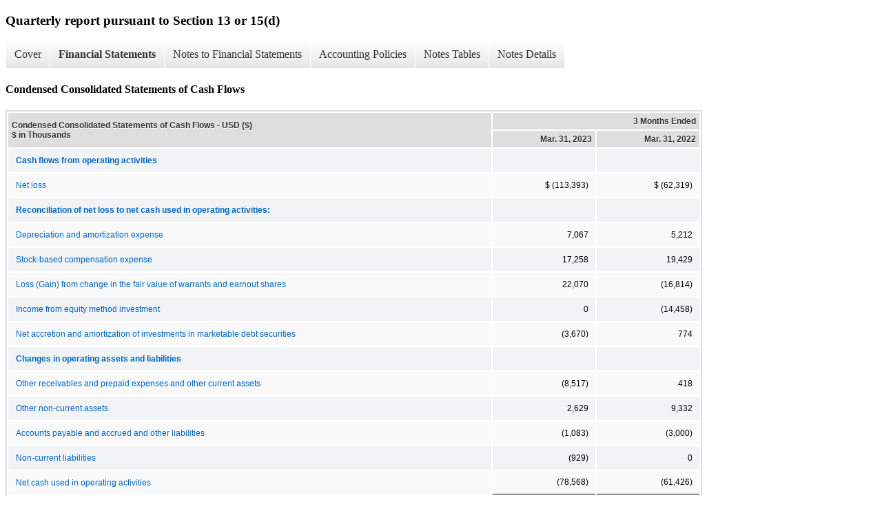

--- FILE ---
content_type: text/html;charset=UTF-8
request_url: https://ir.jobyaviation.com/sec-filings/all-sec-filings/xbrl_doc_only/1054
body_size: 7958
content:
<!DOCTYPE html>
<html>
    <head>
        <title>Joby Aviation, Inc. Quarterly report pursuant to Section 13 or 15(d)</title>
        <link href="https://ir.stockpr.com/jobyaviation/stylesheets/ir.stockpr.css" rel="stylesheet" type="text/css">
        <script type="text/javascript" src="https://ir.stockpr.com/javascripts/ir.js"></script>
        <link rel="stylesheet" type="text/css" href="https://ir.stockpr.com/stylesheets/xbrl.css">
        <script type="text/javascript" src="https://d1io3yog0oux5.cloudfront.net/_e22a8aa7c8e32e8c8e9caf8a9997e3fe/jobyaviation/files/theme/js/aside/ir/_js/all.js"></script>
    </head>
    <body>
        <div class="xbrl-content">
            <h3>Quarterly report pursuant to Section 13 or 15(d)</h3>
            <div id="xbrl-menu-top">
                <div class="navigation">
                    <ul class="xbrl-sf-menu">
                        
                            <li>
                                <a class="menu-item " href="/sec-filings/all-sec-filings/xbrl_doc_only/1047">Cover</a>
                                <ul class="submenu">
                                                                            <li><a href="/sec-filings/all-sec-filings/xbrl_doc_only/1047">Cover Page</a></li>
                                                                    </ul>
                            </li>
                                                    <li>
                                <a class="menu-item current" href="/sec-filings/all-sec-filings/xbrl_doc_only/1048">Financial Statements</a>
                                <ul class="submenu">
                                                                            <li><a href="/sec-filings/all-sec-filings/xbrl_doc_only/1048">Condensed Consolidated Balance Sheets</a></li>
                                                                            <li><a href="/sec-filings/all-sec-filings/xbrl_doc_only/1049">Condensed Consolidated Balance Sheets (Parenthetical)</a></li>
                                                                            <li><a href="/sec-filings/all-sec-filings/xbrl_doc_only/1050">Condensed Consolidated Statements of Operations</a></li>
                                                                            <li><a href="/sec-filings/all-sec-filings/xbrl_doc_only/1051">Condensed Consolidated Statements of Operations (Parenthetical)</a></li>
                                                                            <li><a href="/sec-filings/all-sec-filings/xbrl_doc_only/1052">Condensed Consolidated Statements of Comprehensive Loss</a></li>
                                                                            <li><a href="/sec-filings/all-sec-filings/xbrl_doc_only/1053">Condensed Consolidated Statements of Stockholders&#039; Equity</a></li>
                                                                            <li><a href="/sec-filings/all-sec-filings/xbrl_doc_only/1054">Condensed Consolidated Statements of Cash Flows</a></li>
                                                                    </ul>
                            </li>
                                                    <li>
                                <a class="menu-item " href="/sec-filings/all-sec-filings/xbrl_doc_only/1055">Notes to Financial Statements</a>
                                <ul class="submenu">
                                                                            <li><a href="/sec-filings/all-sec-filings/xbrl_doc_only/1055">Company and Nature of Business</a></li>
                                                                            <li><a href="/sec-filings/all-sec-filings/xbrl_doc_only/1056">Summary of Significant Accounting Policies</a></li>
                                                                            <li><a href="/sec-filings/all-sec-filings/xbrl_doc_only/1057">Fair Value Measurements</a></li>
                                                                            <li><a href="/sec-filings/all-sec-filings/xbrl_doc_only/1058">Acquisitions</a></li>
                                                                            <li><a href="/sec-filings/all-sec-filings/xbrl_doc_only/1059">Balance Sheet Components</a></li>
                                                                            <li><a href="/sec-filings/all-sec-filings/xbrl_doc_only/1060">Commitments and Contingencies</a></li>
                                                                            <li><a href="/sec-filings/all-sec-filings/xbrl_doc_only/1061">Stock Warrants and Earnout Shares</a></li>
                                                                            <li><a href="/sec-filings/all-sec-filings/xbrl_doc_only/1062">Stock-Based Compensation</a></li>
                                                                            <li><a href="/sec-filings/all-sec-filings/xbrl_doc_only/1063">Related Party Transactions</a></li>
                                                                            <li><a href="/sec-filings/all-sec-filings/xbrl_doc_only/1064">Net Loss Per Share Attributable to Common Stockholders</a></li>
                                                                            <li><a href="/sec-filings/all-sec-filings/xbrl_doc_only/1065">Subsequent Events</a></li>
                                                                    </ul>
                            </li>
                                                    <li>
                                <a class="menu-item " href="/sec-filings/all-sec-filings/xbrl_doc_only/1066">Accounting Policies</a>
                                <ul class="submenu">
                                                                            <li><a href="/sec-filings/all-sec-filings/xbrl_doc_only/1066">Summary of Significant Accounting Policies (Policies)</a></li>
                                                                    </ul>
                            </li>
                                                    <li>
                                <a class="menu-item " href="/sec-filings/all-sec-filings/xbrl_doc_only/1067">Notes Tables</a>
                                <ul class="submenu">
                                                                            <li><a href="/sec-filings/all-sec-filings/xbrl_doc_only/1067">Fair Value Measurements (Tables)</a></li>
                                                                            <li><a href="/sec-filings/all-sec-filings/xbrl_doc_only/1068">Balance Sheet Components (Tables)</a></li>
                                                                            <li><a href="/sec-filings/all-sec-filings/xbrl_doc_only/1069">Stock Warrants and Earnout Shares (Tables)</a></li>
                                                                            <li><a href="/sec-filings/all-sec-filings/xbrl_doc_only/1070">Stock-Based Compensation (Tables)</a></li>
                                                                            <li><a href="/sec-filings/all-sec-filings/xbrl_doc_only/1071">Net Loss Per Share Attributable to Common Stockholders (Tables)</a></li>
                                                                    </ul>
                            </li>
                                                    <li>
                                <a class="menu-item " href="/sec-filings/all-sec-filings/xbrl_doc_only/1072">Notes Details</a>
                                <ul class="submenu">
                                                                            <li><a href="/sec-filings/all-sec-filings/xbrl_doc_only/1072">Summary of Significant Accounting Policies - Additional Information (Details)</a></li>
                                                                            <li><a href="/sec-filings/all-sec-filings/xbrl_doc_only/1073">Fair Value Measurements - Schedule of Fair Value, Assets and Liabilities Measured on Recurring Basis (Details)</a></li>
                                                                            <li><a href="/sec-filings/all-sec-filings/xbrl_doc_only/1074">Fair Value Measurements - Summary of Debt Securities, Available-for-sale (Details)</a></li>
                                                                            <li><a href="/sec-filings/all-sec-filings/xbrl_doc_only/1075">Fair Value Measurements - Summary of Fair Value, Liabilities Measured on Recurring Basis, Unobservable Input Reconciliation (Details)</a></li>
                                                                            <li><a href="/sec-filings/all-sec-filings/xbrl_doc_only/1076">Fair Value Measurements - Additional Information (Details)</a></li>
                                                                            <li><a href="/sec-filings/all-sec-filings/xbrl_doc_only/1077">Acquisitions - Business Combinations Narrative (Details)</a></li>
                                                                            <li><a href="/sec-filings/all-sec-filings/xbrl_doc_only/1078">Balance sheet Components - Summary of Property, Plant and Equipment (Details)</a></li>
                                                                            <li><a href="/sec-filings/all-sec-filings/xbrl_doc_only/1079">Balance sheet Components - Additional Information (Details)</a></li>
                                                                            <li><a href="/sec-filings/all-sec-filings/xbrl_doc_only/1080">Balance sheet Components - Schedule of Intangible Assets (Details)</a></li>
                                                                            <li><a href="/sec-filings/all-sec-filings/xbrl_doc_only/1081">Balance sheet Components - Schedule of Estimated Future Amortization Expense of Acquired Intangible Assets (Details)</a></li>
                                                                            <li><a href="/sec-filings/all-sec-filings/xbrl_doc_only/1082">Balance sheet Components - Schedule of Prepaid Expenses and Other Current Assets (Details)</a></li>
                                                                            <li><a href="/sec-filings/all-sec-filings/xbrl_doc_only/1083">Balance sheet Components - Schedule of Other Noncurrent Assets (Details)</a></li>
                                                                            <li><a href="/sec-filings/all-sec-filings/xbrl_doc_only/1084">Balance sheet Components - Schedule of Accrued and Other Current Liabilities (Details)</a></li>
                                                                            <li><a href="/sec-filings/all-sec-filings/xbrl_doc_only/1085">Stock Warrants and Earnout Shares - Additional Information (Details)</a></li>
                                                                            <li><a href="/sec-filings/all-sec-filings/xbrl_doc_only/1086">Stock Warrants and Earnout Shares - Schedule of Assumptions Used to Estimate Fair Value of Earnout Shares Liability (Details)</a></li>
                                                                            <li><a href="/sec-filings/all-sec-filings/xbrl_doc_only/1087">Stock-Based Compensation - Additional Information (Details)</a></li>
                                                                            <li><a href="/sec-filings/all-sec-filings/xbrl_doc_only/1088">Stock-Based Compensation - Schedule of Nonvested Restricted Stock Units Activity (Details)</a></li>
                                                                            <li><a href="/sec-filings/all-sec-filings/xbrl_doc_only/1089">Stock-Based Compensation - Summary of Stock-Based Compensation Expense (Details)</a></li>
                                                                            <li><a href="/sec-filings/all-sec-filings/xbrl_doc_only/1090">Related Party Transactions - Additional Information (Details)</a></li>
                                                                            <li><a href="/sec-filings/all-sec-filings/xbrl_doc_only/1091">Net Loss Per Share Attributable to Common Stockholders - Schedule of Basic and Diluted Net Loss Per Share Attributable to Common Stockholders (Details)</a></li>
                                                                            <li><a href="/sec-filings/all-sec-filings/xbrl_doc_only/1092">Net Loss Per Share Attributable to Common Stockholders - Schedule of Antidilutive Securities Excluded from Computation of Earnings Per Share (Details)</a></li>
                                                                            <li><a href="/sec-filings/all-sec-filings/xbrl_doc_only/1093">Subsequent Events (Details)</a></li>
                                                                    </ul>
                            </li>
                                            </ul>
                </div>
            </div>
            <div class="spr-xbrl-document">
                <h4>Condensed Consolidated Statements of Cash Flows</h4>
                


<title></title>




<span style="display: none;">v3.23.1</span><table class="report" border="0" cellspacing="2" id="idm139670299593744">
<tr>
<th class="tl" colspan="1" rowspan="2"><div style="width: 200px;"><strong>Condensed Consolidated Statements of Cash Flows - USD ($)<br> $ in Thousands</strong></div></th>
<th class="th" colspan="2">3 Months Ended</th>
</tr>
<tr>
<th class="th"><div>Mar. 31, 2023</div></th>
<th class="th"><div>Mar. 31, 2022</div></th>
</tr>
<tr class="re">
<td class="pl" style="border-bottom: 0px;" valign="top"><a class="a" href="javascript:void(0);" onclick="Show.showAR( this, 'defref_us-gaap_NetCashProvidedByUsedInOperatingActivitiesAbstract', window );"><strong>Cash flows from operating activities</strong></a></td>
<td class="text"> <span></span>
</td>
<td class="text"> <span></span>
</td>
</tr>
<tr class="ro">
<td class="pl" style="border-bottom: 0px;" valign="top"><a class="a" href="javascript:void(0);" onclick="Show.showAR( this, 'defref_us-gaap_NetIncomeLoss', window );">Net loss</a></td>
<td class="num">$ (113,393)<span></span>
</td>
<td class="num">$ (62,319)<span></span>
</td>
</tr>
<tr class="re">
<td class="pl" style="border-bottom: 0px;" valign="top"><a class="a" href="javascript:void(0);" onclick="Show.showAR( this, 'defref_us-gaap_AdjustmentsToReconcileNetIncomeLossToCashProvidedByUsedInOperatingActivitiesAbstract', window );"><strong>Reconciliation of net loss to net cash used in operating activities:</strong></a></td>
<td class="text"> <span></span>
</td>
<td class="text"> <span></span>
</td>
</tr>
<tr class="ro">
<td class="pl" style="border-bottom: 0px;" valign="top"><a class="a" href="javascript:void(0);" onclick="Show.showAR( this, 'defref_us-gaap_DepreciationDepletionAndAmortization', window );">Depreciation and amortization expense</a></td>
<td class="nump">7,067<span></span>
</td>
<td class="nump">5,212<span></span>
</td>
</tr>
<tr class="re">
<td class="pl" style="border-bottom: 0px;" valign="top"><a class="a" href="javascript:void(0);" onclick="Show.showAR( this, 'defref_us-gaap_ShareBasedCompensation', window );">Stock-based compensation expense</a></td>
<td class="nump">17,258<span></span>
</td>
<td class="nump">19,429<span></span>
</td>
</tr>
<tr class="ro">
<td class="pl custom" style="border-bottom: 0px;" valign="top"><a class="a" href="javascript:void(0);" onclick="Show.showAR( this, 'defref_joby_GainFromChangeInTheFairValueOfWarrantsAndEarnoutShares', window );">Loss (Gain) from change in the fair value of warrants and earnout shares</a></td>
<td class="nump">22,070<span></span>
</td>
<td class="num">(16,814)<span></span>
</td>
</tr>
<tr class="re">
<td class="pl" style="border-bottom: 0px;" valign="top"><a class="a" href="javascript:void(0);" onclick="Show.showAR( this, 'defref_us-gaap_IncomeLossFromEquityMethodInvestmentsNetOfDividendsOrDistributions', window );">Income from equity method investment</a></td>
<td class="nump">0<span></span>
</td>
<td class="num">(14,458)<span></span>
</td>
</tr>
<tr class="ro">
<td class="pl" style="border-bottom: 0px;" valign="top"><a class="a" href="javascript:void(0);" onclick="Show.showAR( this, 'defref_us-gaap_AccretionAmortizationOfDiscountsAndPremiumsInvestments', window );">Net accretion and amortization of investments in marketable debt securities</a></td>
<td class="num">(3,670)<span></span>
</td>
<td class="nump">774<span></span>
</td>
</tr>
<tr class="re">
<td class="pl" style="border-bottom: 0px;" valign="top"><a class="a" href="javascript:void(0);" onclick="Show.showAR( this, 'defref_us-gaap_IncreaseDecreaseInOperatingCapitalAbstract', window );"><strong>Changes in operating assets and liabilities</strong></a></td>
<td class="text"> <span></span>
</td>
<td class="text"> <span></span>
</td>
</tr>
<tr class="ro">
<td class="pl" style="border-bottom: 0px;" valign="top"><a class="a" href="javascript:void(0);" onclick="Show.showAR( this, 'defref_us-gaap_IncreaseDecreaseInOtherCurrentAssets', window );">Other receivables and prepaid expenses and other current assets</a></td>
<td class="num">(8,517)<span></span>
</td>
<td class="nump">418<span></span>
</td>
</tr>
<tr class="re">
<td class="pl" style="border-bottom: 0px;" valign="top"><a class="a" href="javascript:void(0);" onclick="Show.showAR( this, 'defref_us-gaap_IncreaseDecreaseInOtherNoncurrentAssets', window );">Other non-current assets</a></td>
<td class="nump">2,629<span></span>
</td>
<td class="nump">9,332<span></span>
</td>
</tr>
<tr class="ro">
<td class="pl" style="border-bottom: 0px;" valign="top"><a class="a" href="javascript:void(0);" onclick="Show.showAR( this, 'defref_us-gaap_IncreaseDecreaseInAccountsPayableAndAccruedLiabilities', window );">Accounts payable and accrued and other liabilities</a></td>
<td class="num">(1,083)<span></span>
</td>
<td class="num">(3,000)<span></span>
</td>
</tr>
<tr class="re">
<td class="pl" style="border-bottom: 0px;" valign="top"><a class="a" href="javascript:void(0);" onclick="Show.showAR( this, 'defref_us-gaap_IncreaseDecreaseInOtherNoncurrentLiabilities', window );">Non-current liabilities</a></td>
<td class="num">(929)<span></span>
</td>
<td class="nump">0<span></span>
</td>
</tr>
<tr class="rou">
<td class="pl" style="border-bottom: 0px;" valign="top"><a class="a" href="javascript:void(0);" onclick="Show.showAR( this, 'defref_us-gaap_NetCashProvidedByUsedInOperatingActivities', window );">Net cash used in operating activities</a></td>
<td class="num">(78,568)<span></span>
</td>
<td class="num">(61,426)<span></span>
</td>
</tr>
<tr class="re">
<td class="pl" style="border-bottom: 0px;" valign="top"><a class="a" href="javascript:void(0);" onclick="Show.showAR( this, 'defref_us-gaap_NetCashProvidedByUsedInInvestingActivitiesAbstract', window );"><strong>Cash flows from investing activities</strong></a></td>
<td class="text"> <span></span>
</td>
<td class="text"> <span></span>
</td>
</tr>
<tr class="ro">
<td class="pl" style="border-bottom: 0px;" valign="top"><a class="a" href="javascript:void(0);" onclick="Show.showAR( this, 'defref_us-gaap_PaymentsToAcquireMarketableSecurities', window );">Purchase of marketable securities</a></td>
<td class="num">(126,445)<span></span>
</td>
<td class="num">(571,890)<span></span>
</td>
</tr>
<tr class="re">
<td class="pl" style="border-bottom: 0px;" valign="top"><a class="a" href="javascript:void(0);" onclick="Show.showAR( this, 'defref_us-gaap_ProceedsFromSaleAndMaturityOfMarketableSecurities', window );">Proceeds from sales and maturities of marketable securities</a></td>
<td class="nump">116,072<span></span>
</td>
<td class="nump">108,056<span></span>
</td>
</tr>
<tr class="ro">
<td class="pl" style="border-bottom: 0px;" valign="top"><a class="a" href="javascript:void(0);" onclick="Show.showAR( this, 'defref_us-gaap_PaymentsToAcquirePropertyPlantAndEquipment', window );">Purchases of property and equipment</a></td>
<td class="num">(8,756)<span></span>
</td>
<td class="num">(10,833)<span></span>
</td>
</tr>
<tr class="re">
<td class="pl" style="border-bottom: 0px;" valign="top"><a class="a" href="javascript:void(0);" onclick="Show.showAR( this, 'defref_us-gaap_PaymentsToAcquireBusinessesNetOfCashAcquired', window );">Acquisition, net of cash</a></td>
<td class="nump">0<span></span>
</td>
<td class="num">(1,465)<span></span>
</td>
</tr>
<tr class="rou">
<td class="pl" style="border-bottom: 0px;" valign="top"><a class="a" href="javascript:void(0);" onclick="Show.showAR( this, 'defref_us-gaap_NetCashProvidedByUsedInInvestingActivities', window );">Net cash used in investing activities</a></td>
<td class="num">(19,129)<span></span>
</td>
<td class="num">(476,132)<span></span>
</td>
</tr>
<tr class="re">
<td class="pl" style="border-bottom: 0px;" valign="top"><a class="a" href="javascript:void(0);" onclick="Show.showAR( this, 'defref_us-gaap_NetCashProvidedByUsedInFinancingActivitiesAbstract', window );"><strong>Cash flows from financing activities</strong></a></td>
<td class="text"> <span></span>
</td>
<td class="text"> <span></span>
</td>
</tr>
<tr class="ro">
<td class="pl" style="border-bottom: 0px;" valign="top"><a class="a" href="javascript:void(0);" onclick="Show.showAR( this, 'defref_us-gaap_ProceedsFromIssuanceOfPrivatePlacement', window );">Proceeds from issuance of common stock in private placement</a></td>
<td class="nump">50<span></span>
</td>
<td class="nump">0<span></span>
</td>
</tr>
<tr class="re">
<td class="pl" style="border-bottom: 0px;" valign="top"><a class="a" href="javascript:void(0);" onclick="Show.showAR( this, 'defref_us-gaap_ProceedsFromStockOptionsExercised', window );">Proceeds from the exercise of stock options</a></td>
<td class="nump">612<span></span>
</td>
<td class="nump">342<span></span>
</td>
</tr>
<tr class="ro">
<td class="pl" style="border-bottom: 0px;" valign="top"><a class="a" href="javascript:void(0);" onclick="Show.showAR( this, 'defref_us-gaap_RepaymentsOfLongTermDebtAndCapitalSecurities', window );">Repayments of tenant improvement loan and obligations under finance and capital lease</a></td>
<td class="num">(240)<span></span>
</td>
<td class="num">(262)<span></span>
</td>
</tr>
<tr class="reu">
<td class="pl" style="border-bottom: 0px;" valign="top"><a class="a" href="javascript:void(0);" onclick="Show.showAR( this, 'defref_us-gaap_NetCashProvidedByUsedInFinancingActivities', window );">Net cash provided by financing activities</a></td>
<td class="nump">422<span></span>
</td>
<td class="nump">80<span></span>
</td>
</tr>
<tr class="rou">
<td class="pl" style="border-bottom: 0px;" valign="top"><a class="a" href="javascript:void(0);" onclick="Show.showAR( this, 'defref_us-gaap_CashCashEquivalentsRestrictedCashAndRestrictedCashEquivalentsPeriodIncreaseDecreaseIncludingExchangeRateEffect', window );">Net change in cash, cash equivalents and restricted cash</a></td>
<td class="num">(97,275)<span></span>
</td>
<td class="num">(537,478)<span></span>
</td>
</tr>
<tr class="re">
<td class="pl" style="border-bottom: 0px;" valign="top"><a class="a" href="javascript:void(0);" onclick="Show.showAR( this, 'defref_us-gaap_CashCashEquivalentsRestrictedCashAndRestrictedCashEquivalents', window );">Cash, cash equivalents and restricted cash, at the beginning of the period</a></td>
<td class="nump">150,067<span></span>
</td>
<td class="nump">956,325<span></span>
</td>
</tr>
<tr class="ro">
<td class="pl" style="border-bottom: 0px;" valign="top"><a class="a" href="javascript:void(0);" onclick="Show.showAR( this, 'defref_us-gaap_CashCashEquivalentsRestrictedCashAndRestrictedCashEquivalents', window );">Cash, cash equivalents and restricted cash, at the end of the period</a></td>
<td class="nump">52,792<span></span>
</td>
<td class="nump">418,847<span></span>
</td>
</tr>
<tr class="re">
<td class="pl" style="border-bottom: 0px;" valign="top"><a class="a" href="javascript:void(0);" onclick="Show.showAR( this, 'defref_us-gaap_CashCashEquivalentsRestrictedCashAndRestrictedCashEquivalentsAbstract', window );"><strong>Reconciliation of cash, cash equivalents and restricted cash to balance sheets</strong></a></td>
<td class="text"> <span></span>
</td>
<td class="text"> <span></span>
</td>
</tr>
<tr class="ro">
<td class="pl" style="border-bottom: 0px;" valign="top"><a class="a" href="javascript:void(0);" onclick="Show.showAR( this, 'defref_us-gaap_CashAndCashEquivalentsAtCarryingValue', window );">Cash and cash equivalents</a></td>
<td class="nump">49,795<span></span>
</td>
<td class="nump">417,116<span></span>
</td>
</tr>
<tr class="re">
<td class="pl" style="border-bottom: 0px;" valign="top"><a class="a" href="javascript:void(0);" onclick="Show.showAR( this, 'defref_us-gaap_RestrictedCash', window );">Restricted cash</a></td>
<td class="nump">2,997<span></span>
</td>
<td class="nump">1,731<span></span>
</td>
</tr>
<tr class="rou">
<td class="pl" style="border-bottom: 0px;" valign="top"><a class="a" href="javascript:void(0);" onclick="Show.showAR( this, 'defref_us-gaap_CashCashEquivalentsRestrictedCashAndRestrictedCashEquivalents', window );">Cash, cash equivalents and restricted cash</a></td>
<td class="nump">52,792<span></span>
</td>
<td class="nump">418,847<span></span>
</td>
</tr>
<tr class="re">
<td class="pl" style="border-bottom: 0px;" valign="top"><a class="a" href="javascript:void(0);" onclick="Show.showAR( this, 'defref_us-gaap_NoncashInvestingAndFinancingItemsAbstract', window );"><strong>Non-cash investing and financing activities</strong></a></td>
<td class="text"> <span></span>
</td>
<td class="text"> <span></span>
</td>
</tr>
<tr class="ro">
<td class="pl" style="border-bottom: 0px;" valign="top"><a class="a" href="javascript:void(0);" onclick="Show.showAR( this, 'defref_us-gaap_CapitalExpendituresIncurredButNotYetPaid', window );">Unpaid property and equipment purchases</a></td>
<td class="nump">1,357<span></span>
</td>
<td class="nump">426<span></span>
</td>
</tr>
<tr class="re">
<td class="pl" style="border-bottom: 0px;" valign="top"><a class="a" href="javascript:void(0);" onclick="Show.showAR( this, 'defref_us-gaap_CapitalLeaseObligationsIncurred', window );">Property and equipment purchased through capital leases</a></td>
<td class="nump">$ 0<span></span>
</td>
<td class="nump">$ 252<span></span>
</td>
</tr>
</table>
<div style="display: none;">
<table border="0" cellpadding="0" cellspacing="0" class="authRefData" style="display: none;" id="defref_joby_GainFromChangeInTheFairValueOfWarrantsAndEarnoutShares">
<tr><td class="hide"><a style="color: white;" href="javascript:void(0);" onclick="Show.hideAR();">X</a></td></tr>
<tr><td><div class="body" style="padding: 2px;">
<a href="javascript:void(0);" onclick="Show.toggleNext( this );">- Definition</a><div><p>Gain from change in the fair value of warrants and earnout shares.</p></div>
<a href="javascript:void(0);" onclick="Show.toggleNext( this );">+ References</a><div style="display: none;"><p>No definition available.</p></div>
<a href="javascript:void(0);" onclick="Show.toggleNext( this );">+ Details</a><div style="display: none;"><table border="0" cellpadding="0" cellspacing="0">
<tr>
<td><strong> Name:</strong></td>
<td style="white-space:nowrap;">joby_GainFromChangeInTheFairValueOfWarrantsAndEarnoutShares</td>
</tr>
<tr>
<td style="padding-right: 4px;white-space:nowrap;"><strong> Namespace Prefix:</strong></td>
<td>joby_</td>
</tr>
<tr>
<td><strong> Data Type:</strong></td>
<td>xbrli:monetaryItemType</td>
</tr>
<tr>
<td><strong> Balance Type:</strong></td>
<td>credit</td>
</tr>
<tr>
<td><strong> Period Type:</strong></td>
<td>duration</td>
</tr>
</table></div>
</div></td></tr>
</table>
<table border="0" cellpadding="0" cellspacing="0" class="authRefData" style="display: none;" id="defref_us-gaap_AccretionAmortizationOfDiscountsAndPremiumsInvestments">
<tr><td class="hide"><a style="color: white;" href="javascript:void(0);" onclick="Show.hideAR();">X</a></td></tr>
<tr><td><div class="body" style="padding: 2px;">
<a href="javascript:void(0);" onclick="Show.toggleNext( this );">- Definition</a><div><p>The sum of the periodic adjustments of the differences between securities' face values and purchase prices that are charged against earnings. This is called accretion if the security was purchased at a discount and amortization if it was purchased at premium. As a noncash item, this element is an adjustment to net income when calculating cash provided by or used in operations using the indirect method.</p></div>
<a href="javascript:void(0);" onclick="Show.toggleNext( this );">+ References</a><div style="display: none;"><p>Reference 1: http://fasb.org/us-gaap/role/ref/legacyRef<br> -Publisher FASB<br> -Name Accounting Standards Codification<br> -Topic 230<br> -SubTopic 10<br> -Section 45<br> -Paragraph 28<br> -URI https://asc.fasb.org/extlink&amp;oid=126954810&amp;loc=d3e3602-108585<br></p></div>
<a href="javascript:void(0);" onclick="Show.toggleNext( this );">+ Details</a><div style="display: none;"><table border="0" cellpadding="0" cellspacing="0">
<tr>
<td><strong> Name:</strong></td>
<td style="white-space:nowrap;">us-gaap_AccretionAmortizationOfDiscountsAndPremiumsInvestments</td>
</tr>
<tr>
<td style="padding-right: 4px;white-space:nowrap;"><strong> Namespace Prefix:</strong></td>
<td>us-gaap_</td>
</tr>
<tr>
<td><strong> Data Type:</strong></td>
<td>xbrli:monetaryItemType</td>
</tr>
<tr>
<td><strong> Balance Type:</strong></td>
<td>credit</td>
</tr>
<tr>
<td><strong> Period Type:</strong></td>
<td>duration</td>
</tr>
</table></div>
</div></td></tr>
</table>
<table border="0" cellpadding="0" cellspacing="0" class="authRefData" style="display: none;" id="defref_us-gaap_AdjustmentsToReconcileNetIncomeLossToCashProvidedByUsedInOperatingActivitiesAbstract">
<tr><td class="hide"><a style="color: white;" href="javascript:void(0);" onclick="Show.hideAR();">X</a></td></tr>
<tr><td><div class="body" style="padding: 2px;">
<a href="javascript:void(0);" onclick="Show.toggleNext( this );">- References</a><div><p>No definition available.</p></div>
<a href="javascript:void(0);" onclick="Show.toggleNext( this );">+ Details</a><div style="display: none;"><table border="0" cellpadding="0" cellspacing="0">
<tr>
<td><strong> Name:</strong></td>
<td style="white-space:nowrap;">us-gaap_AdjustmentsToReconcileNetIncomeLossToCashProvidedByUsedInOperatingActivitiesAbstract</td>
</tr>
<tr>
<td style="padding-right: 4px;white-space:nowrap;"><strong> Namespace Prefix:</strong></td>
<td>us-gaap_</td>
</tr>
<tr>
<td><strong> Data Type:</strong></td>
<td>xbrli:stringItemType</td>
</tr>
<tr>
<td><strong> Balance Type:</strong></td>
<td>na</td>
</tr>
<tr>
<td><strong> Period Type:</strong></td>
<td>duration</td>
</tr>
</table></div>
</div></td></tr>
</table>
<table border="0" cellpadding="0" cellspacing="0" class="authRefData" style="display: none;" id="defref_us-gaap_CapitalExpendituresIncurredButNotYetPaid">
<tr><td class="hide"><a style="color: white;" href="javascript:void(0);" onclick="Show.hideAR();">X</a></td></tr>
<tr><td><div class="body" style="padding: 2px;">
<a href="javascript:void(0);" onclick="Show.toggleNext( this );">- Definition</a><div><p>Future cash outflow to pay for purchases of fixed assets that have occurred.</p></div>
<a href="javascript:void(0);" onclick="Show.toggleNext( this );">+ References</a><div style="display: none;"><p>Reference 1: http://fasb.org/us-gaap/role/ref/legacyRef<br> -Publisher FASB<br> -Name Accounting Standards Codification<br> -Topic 230<br> -SubTopic 10<br> -Section 50<br> -Paragraph 5<br> -URI https://asc.fasb.org/extlink&amp;oid=126999549&amp;loc=d3e4332-108586<br><br>Reference 2: http://fasb.org/us-gaap/role/ref/legacyRef<br> -Publisher FASB<br> -Name Accounting Standards Codification<br> -Topic 230<br> -SubTopic 10<br> -Section 50<br> -Paragraph 4<br> -URI https://asc.fasb.org/extlink&amp;oid=126999549&amp;loc=d3e4313-108586<br><br>Reference 3: http://fasb.org/us-gaap/role/ref/legacyRef<br> -Publisher FASB<br> -Name Accounting Standards Codification<br> -Topic 230<br> -SubTopic 10<br> -Section 50<br> -Paragraph 3<br> -URI https://asc.fasb.org/extlink&amp;oid=126999549&amp;loc=d3e4304-108586<br></p></div>
<a href="javascript:void(0);" onclick="Show.toggleNext( this );">+ Details</a><div style="display: none;"><table border="0" cellpadding="0" cellspacing="0">
<tr>
<td><strong> Name:</strong></td>
<td style="white-space:nowrap;">us-gaap_CapitalExpendituresIncurredButNotYetPaid</td>
</tr>
<tr>
<td style="padding-right: 4px;white-space:nowrap;"><strong> Namespace Prefix:</strong></td>
<td>us-gaap_</td>
</tr>
<tr>
<td><strong> Data Type:</strong></td>
<td>xbrli:monetaryItemType</td>
</tr>
<tr>
<td><strong> Balance Type:</strong></td>
<td>credit</td>
</tr>
<tr>
<td><strong> Period Type:</strong></td>
<td>duration</td>
</tr>
</table></div>
</div></td></tr>
</table>
<table border="0" cellpadding="0" cellspacing="0" class="authRefData" style="display: none;" id="defref_us-gaap_CapitalLeaseObligationsIncurred">
<tr><td class="hide"><a style="color: white;" href="javascript:void(0);" onclick="Show.hideAR();">X</a></td></tr>
<tr><td><div class="body" style="padding: 2px;">
<a href="javascript:void(0);" onclick="Show.toggleNext( this );">- Definition</a><div><p>Amount of increase in lease obligation from new lease.</p></div>
<a href="javascript:void(0);" onclick="Show.toggleNext( this );">+ References</a><div style="display: none;"><p>Reference 1: http://fasb.org/us-gaap/role/ref/legacyRef<br> -Publisher FASB<br> -Name Accounting Standards Codification<br> -Topic 230<br> -SubTopic 10<br> -Section 50<br> -Paragraph 4<br> -URI https://asc.fasb.org/extlink&amp;oid=126999549&amp;loc=d3e4313-108586<br><br>Reference 2: http://fasb.org/us-gaap/role/ref/legacyRef<br> -Publisher FASB<br> -Name Accounting Standards Codification<br> -Topic 230<br> -SubTopic 10<br> -Section 50<br> -Paragraph 3<br> -URI https://asc.fasb.org/extlink&amp;oid=126999549&amp;loc=d3e4304-108586<br></p></div>
<a href="javascript:void(0);" onclick="Show.toggleNext( this );">+ Details</a><div style="display: none;"><table border="0" cellpadding="0" cellspacing="0">
<tr>
<td><strong> Name:</strong></td>
<td style="white-space:nowrap;">us-gaap_CapitalLeaseObligationsIncurred</td>
</tr>
<tr>
<td style="padding-right: 4px;white-space:nowrap;"><strong> Namespace Prefix:</strong></td>
<td>us-gaap_</td>
</tr>
<tr>
<td><strong> Data Type:</strong></td>
<td>xbrli:monetaryItemType</td>
</tr>
<tr>
<td><strong> Balance Type:</strong></td>
<td>credit</td>
</tr>
<tr>
<td><strong> Period Type:</strong></td>
<td>duration</td>
</tr>
</table></div>
</div></td></tr>
</table>
<table border="0" cellpadding="0" cellspacing="0" class="authRefData" style="display: none;" id="defref_us-gaap_CashAndCashEquivalentsAtCarryingValue">
<tr><td class="hide"><a style="color: white;" href="javascript:void(0);" onclick="Show.hideAR();">X</a></td></tr>
<tr><td><div class="body" style="padding: 2px;">
<a href="javascript:void(0);" onclick="Show.toggleNext( this );">- Definition</a><div><p>Amount of currency on hand as well as demand deposits with banks or financial institutions. Includes other kinds of accounts that have the general characteristics of demand deposits. Also includes short-term, highly liquid investments that are both readily convertible to known amounts of cash and so near their maturity that they present insignificant risk of changes in value because of changes in interest rates. Excludes cash and cash equivalents within disposal group and discontinued operation.</p></div>
<a href="javascript:void(0);" onclick="Show.toggleNext( this );">+ References</a><div style="display: none;"><p>Reference 1: http://fasb.org/us-gaap/role/ref/legacyRef<br> -Publisher FASB<br> -Name Accounting Standards Codification<br> -Topic 230<br> -SubTopic 10<br> -Section 45<br> -Paragraph 4<br> -URI https://asc.fasb.org/extlink&amp;oid=126954810&amp;loc=d3e3044-108585<br><br>Reference 2: http://www.xbrl.org/2003/role/exampleRef<br> -Publisher FASB<br> -Name Accounting Standards Codification<br> -Topic 210<br> -SubTopic 10<br> -Section 45<br> -Paragraph 1<br> -Subparagraph (a)<br> -URI https://asc.fasb.org/extlink&amp;oid=124098289&amp;loc=d3e6676-107765<br><br>Reference 3: http://www.xbrl.org/2003/role/disclosureRef<br> -Publisher FASB<br> -Name Accounting Standards Codification<br> -Topic 210<br> -SubTopic 10<br> -Section S99<br> -Paragraph 1<br> -Subparagraph (SX 210.5-02(1))<br> -URI https://asc.fasb.org/extlink&amp;oid=120391452&amp;loc=d3e13212-122682<br></p></div>
<a href="javascript:void(0);" onclick="Show.toggleNext( this );">+ Details</a><div style="display: none;"><table border="0" cellpadding="0" cellspacing="0">
<tr>
<td><strong> Name:</strong></td>
<td style="white-space:nowrap;">us-gaap_CashAndCashEquivalentsAtCarryingValue</td>
</tr>
<tr>
<td style="padding-right: 4px;white-space:nowrap;"><strong> Namespace Prefix:</strong></td>
<td>us-gaap_</td>
</tr>
<tr>
<td><strong> Data Type:</strong></td>
<td>xbrli:monetaryItemType</td>
</tr>
<tr>
<td><strong> Balance Type:</strong></td>
<td>debit</td>
</tr>
<tr>
<td><strong> Period Type:</strong></td>
<td>instant</td>
</tr>
</table></div>
</div></td></tr>
</table>
<table border="0" cellpadding="0" cellspacing="0" class="authRefData" style="display: none;" id="defref_us-gaap_CashCashEquivalentsRestrictedCashAndRestrictedCashEquivalents">
<tr><td class="hide"><a style="color: white;" href="javascript:void(0);" onclick="Show.hideAR();">X</a></td></tr>
<tr><td><div class="body" style="padding: 2px;">
<a href="javascript:void(0);" onclick="Show.toggleNext( this );">- Definition</a><div><p>Amount of cash and cash equivalents, and cash and cash equivalents restricted to withdrawal or usage. Excludes amount for disposal group and discontinued operations. Cash includes, but is not limited to, currency on hand, demand deposits with banks or financial institutions, and other accounts with general characteristics of demand deposits. Cash equivalents include, but are not limited to, short-term, highly liquid investments that are both readily convertible to known amounts of cash and so near their maturity that they present insignificant risk of changes in value because of changes in interest rates.</p></div>
<a href="javascript:void(0);" onclick="Show.toggleNext( this );">+ References</a><div style="display: none;"><p>Reference 1: http://fasb.org/us-gaap/role/ref/legacyRef<br> -Publisher FASB<br> -Name Accounting Standards Codification<br> -Topic 230<br> -SubTopic 10<br> -Section 45<br> -Paragraph 24<br> -URI https://asc.fasb.org/extlink&amp;oid=126954810&amp;loc=d3e3521-108585<br><br>Reference 2: http://fasb.org/us-gaap/role/ref/legacyRef<br> -Publisher FASB<br> -Name Accounting Standards Codification<br> -Topic 230<br> -SubTopic 10<br> -Section 45<br> -Paragraph 4<br> -URI https://asc.fasb.org/extlink&amp;oid=126954810&amp;loc=d3e3044-108585<br><br>Reference 3: http://fasb.org/us-gaap/role/ref/legacyRef<br> -Publisher FASB<br> -Name Accounting Standards Codification<br> -Topic 230<br> -SubTopic 10<br> -Section 50<br> -Paragraph 8<br> -URI https://asc.fasb.org/extlink&amp;oid=126999549&amp;loc=SL98516268-108586<br></p></div>
<a href="javascript:void(0);" onclick="Show.toggleNext( this );">+ Details</a><div style="display: none;"><table border="0" cellpadding="0" cellspacing="0">
<tr>
<td><strong> Name:</strong></td>
<td style="white-space:nowrap;">us-gaap_CashCashEquivalentsRestrictedCashAndRestrictedCashEquivalents</td>
</tr>
<tr>
<td style="padding-right: 4px;white-space:nowrap;"><strong> Namespace Prefix:</strong></td>
<td>us-gaap_</td>
</tr>
<tr>
<td><strong> Data Type:</strong></td>
<td>xbrli:monetaryItemType</td>
</tr>
<tr>
<td><strong> Balance Type:</strong></td>
<td>debit</td>
</tr>
<tr>
<td><strong> Period Type:</strong></td>
<td>instant</td>
</tr>
</table></div>
</div></td></tr>
</table>
<table border="0" cellpadding="0" cellspacing="0" class="authRefData" style="display: none;" id="defref_us-gaap_CashCashEquivalentsRestrictedCashAndRestrictedCashEquivalentsAbstract">
<tr><td class="hide"><a style="color: white;" href="javascript:void(0);" onclick="Show.hideAR();">X</a></td></tr>
<tr><td><div class="body" style="padding: 2px;">
<a href="javascript:void(0);" onclick="Show.toggleNext( this );">- References</a><div><p>No definition available.</p></div>
<a href="javascript:void(0);" onclick="Show.toggleNext( this );">+ Details</a><div style="display: none;"><table border="0" cellpadding="0" cellspacing="0">
<tr>
<td><strong> Name:</strong></td>
<td style="white-space:nowrap;">us-gaap_CashCashEquivalentsRestrictedCashAndRestrictedCashEquivalentsAbstract</td>
</tr>
<tr>
<td style="padding-right: 4px;white-space:nowrap;"><strong> Namespace Prefix:</strong></td>
<td>us-gaap_</td>
</tr>
<tr>
<td><strong> Data Type:</strong></td>
<td>xbrli:stringItemType</td>
</tr>
<tr>
<td><strong> Balance Type:</strong></td>
<td>na</td>
</tr>
<tr>
<td><strong> Period Type:</strong></td>
<td>duration</td>
</tr>
</table></div>
</div></td></tr>
</table>
<table border="0" cellpadding="0" cellspacing="0" class="authRefData" style="display: none;" id="defref_us-gaap_CashCashEquivalentsRestrictedCashAndRestrictedCashEquivalentsPeriodIncreaseDecreaseIncludingExchangeRateEffect">
<tr><td class="hide"><a style="color: white;" href="javascript:void(0);" onclick="Show.hideAR();">X</a></td></tr>
<tr><td><div class="body" style="padding: 2px;">
<a href="javascript:void(0);" onclick="Show.toggleNext( this );">- Definition</a><div><p>Amount of increase (decrease) in cash, cash equivalents, and cash and cash equivalents restricted to withdrawal or usage; including effect from exchange rate change. Cash includes, but is not limited to, currency on hand, demand deposits with banks or financial institutions, and other accounts with general characteristics of demand deposits. Cash equivalents include, but are not limited to, short-term, highly liquid investments that are both readily convertible to known amounts of cash and so near their maturity that they present insignificant risk of changes in value because of changes in interest rates.</p></div>
<a href="javascript:void(0);" onclick="Show.toggleNext( this );">+ References</a><div style="display: none;"><p>Reference 1: http://fasb.org/us-gaap/role/ref/legacyRef<br> -Publisher FASB<br> -Name Accounting Standards Codification<br> -Topic 830<br> -SubTopic 230<br> -Section 45<br> -Paragraph 1<br> -URI https://asc.fasb.org/extlink&amp;oid=123444420&amp;loc=d3e33268-110906<br><br>Reference 2: http://fasb.org/us-gaap/role/ref/legacyRef<br> -Publisher FASB<br> -Name Accounting Standards Codification<br> -Topic 230<br> -SubTopic 10<br> -Section 45<br> -Paragraph 24<br> -URI https://asc.fasb.org/extlink&amp;oid=126954810&amp;loc=d3e3521-108585<br></p></div>
<a href="javascript:void(0);" onclick="Show.toggleNext( this );">+ Details</a><div style="display: none;"><table border="0" cellpadding="0" cellspacing="0">
<tr>
<td><strong> Name:</strong></td>
<td style="white-space:nowrap;">us-gaap_CashCashEquivalentsRestrictedCashAndRestrictedCashEquivalentsPeriodIncreaseDecreaseIncludingExchangeRateEffect</td>
</tr>
<tr>
<td style="padding-right: 4px;white-space:nowrap;"><strong> Namespace Prefix:</strong></td>
<td>us-gaap_</td>
</tr>
<tr>
<td><strong> Data Type:</strong></td>
<td>xbrli:monetaryItemType</td>
</tr>
<tr>
<td><strong> Balance Type:</strong></td>
<td>debit</td>
</tr>
<tr>
<td><strong> Period Type:</strong></td>
<td>duration</td>
</tr>
</table></div>
</div></td></tr>
</table>
<table border="0" cellpadding="0" cellspacing="0" class="authRefData" style="display: none;" id="defref_us-gaap_DepreciationDepletionAndAmortization">
<tr><td class="hide"><a style="color: white;" href="javascript:void(0);" onclick="Show.hideAR();">X</a></td></tr>
<tr><td><div class="body" style="padding: 2px;">
<a href="javascript:void(0);" onclick="Show.toggleNext( this );">- Definition</a><div><p>The aggregate expense recognized in the current period that allocates the cost of tangible assets, intangible assets, or depleting assets to periods that benefit from use of the assets.</p></div>
<a href="javascript:void(0);" onclick="Show.toggleNext( this );">+ References</a><div style="display: none;"><p>Reference 1: http://www.xbrl.org/2003/role/disclosureRef<br> -Publisher FASB<br> -Name Accounting Standards Codification<br> -Topic 280<br> -SubTopic 10<br> -Section 50<br> -Paragraph 22<br> -Subparagraph (e)<br> -URI https://asc.fasb.org/extlink&amp;oid=126901519&amp;loc=d3e8736-108599<br><br>Reference 2: http://fasb.org/us-gaap/role/ref/legacyRef<br> -Publisher FASB<br> -Name Accounting Standards Codification<br> -Topic 230<br> -SubTopic 10<br> -Section 45<br> -Paragraph 28<br> -Subparagraph (b)<br> -URI https://asc.fasb.org/extlink&amp;oid=126954810&amp;loc=d3e3602-108585<br></p></div>
<a href="javascript:void(0);" onclick="Show.toggleNext( this );">+ Details</a><div style="display: none;"><table border="0" cellpadding="0" cellspacing="0">
<tr>
<td><strong> Name:</strong></td>
<td style="white-space:nowrap;">us-gaap_DepreciationDepletionAndAmortization</td>
</tr>
<tr>
<td style="padding-right: 4px;white-space:nowrap;"><strong> Namespace Prefix:</strong></td>
<td>us-gaap_</td>
</tr>
<tr>
<td><strong> Data Type:</strong></td>
<td>xbrli:monetaryItemType</td>
</tr>
<tr>
<td><strong> Balance Type:</strong></td>
<td>debit</td>
</tr>
<tr>
<td><strong> Period Type:</strong></td>
<td>duration</td>
</tr>
</table></div>
</div></td></tr>
</table>
<table border="0" cellpadding="0" cellspacing="0" class="authRefData" style="display: none;" id="defref_us-gaap_IncomeLossFromEquityMethodInvestmentsNetOfDividendsOrDistributions">
<tr><td class="hide"><a style="color: white;" href="javascript:void(0);" onclick="Show.hideAR();">X</a></td></tr>
<tr><td><div class="body" style="padding: 2px;">
<a href="javascript:void(0);" onclick="Show.toggleNext( this );">- Definition</a><div><p>This element represents the undistributed income (or loss) of equity method investments, net of dividends or other distributions received from unconsolidated subsidiaries, certain corporate joint ventures, and certain noncontrolled corporations; such investments are accounted for under the equity method of accounting. This element excludes distributions that constitute a return of investment, which are classified as investing activities.</p></div>
<a href="javascript:void(0);" onclick="Show.toggleNext( this );">+ References</a><div style="display: none;"><p>Reference 1: http://fasb.org/us-gaap/role/ref/legacyRef<br> -Publisher FASB<br> -Name Accounting Standards Codification<br> -Topic 230<br> -SubTopic 10<br> -Section 45<br> -Paragraph 28<br> -Subparagraph (b)<br> -URI https://asc.fasb.org/extlink&amp;oid=126954810&amp;loc=d3e3602-108585<br></p></div>
<a href="javascript:void(0);" onclick="Show.toggleNext( this );">+ Details</a><div style="display: none;"><table border="0" cellpadding="0" cellspacing="0">
<tr>
<td><strong> Name:</strong></td>
<td style="white-space:nowrap;">us-gaap_IncomeLossFromEquityMethodInvestmentsNetOfDividendsOrDistributions</td>
</tr>
<tr>
<td style="padding-right: 4px;white-space:nowrap;"><strong> Namespace Prefix:</strong></td>
<td>us-gaap_</td>
</tr>
<tr>
<td><strong> Data Type:</strong></td>
<td>xbrli:monetaryItemType</td>
</tr>
<tr>
<td><strong> Balance Type:</strong></td>
<td>credit</td>
</tr>
<tr>
<td><strong> Period Type:</strong></td>
<td>duration</td>
</tr>
</table></div>
</div></td></tr>
</table>
<table border="0" cellpadding="0" cellspacing="0" class="authRefData" style="display: none;" id="defref_us-gaap_IncreaseDecreaseInAccountsPayableAndAccruedLiabilities">
<tr><td class="hide"><a style="color: white;" href="javascript:void(0);" onclick="Show.hideAR();">X</a></td></tr>
<tr><td><div class="body" style="padding: 2px;">
<a href="javascript:void(0);" onclick="Show.toggleNext( this );">- Definition</a><div><p>The increase (decrease) during the reporting period in the amounts payable to vendors for goods and services received and the amount of obligations and expenses incurred but not paid.</p></div>
<a href="javascript:void(0);" onclick="Show.toggleNext( this );">+ References</a><div style="display: none;"><p>Reference 1: http://fasb.org/us-gaap/role/ref/legacyRef<br> -Publisher FASB<br> -Name Accounting Standards Codification<br> -Topic 230<br> -SubTopic 10<br> -Section 45<br> -Paragraph 28<br> -Subparagraph (a)<br> -URI https://asc.fasb.org/extlink&amp;oid=126954810&amp;loc=d3e3602-108585<br></p></div>
<a href="javascript:void(0);" onclick="Show.toggleNext( this );">+ Details</a><div style="display: none;"><table border="0" cellpadding="0" cellspacing="0">
<tr>
<td><strong> Name:</strong></td>
<td style="white-space:nowrap;">us-gaap_IncreaseDecreaseInAccountsPayableAndAccruedLiabilities</td>
</tr>
<tr>
<td style="padding-right: 4px;white-space:nowrap;"><strong> Namespace Prefix:</strong></td>
<td>us-gaap_</td>
</tr>
<tr>
<td><strong> Data Type:</strong></td>
<td>xbrli:monetaryItemType</td>
</tr>
<tr>
<td><strong> Balance Type:</strong></td>
<td>debit</td>
</tr>
<tr>
<td><strong> Period Type:</strong></td>
<td>duration</td>
</tr>
</table></div>
</div></td></tr>
</table>
<table border="0" cellpadding="0" cellspacing="0" class="authRefData" style="display: none;" id="defref_us-gaap_IncreaseDecreaseInOperatingCapitalAbstract">
<tr><td class="hide"><a style="color: white;" href="javascript:void(0);" onclick="Show.hideAR();">X</a></td></tr>
<tr><td><div class="body" style="padding: 2px;">
<a href="javascript:void(0);" onclick="Show.toggleNext( this );">- References</a><div><p>No definition available.</p></div>
<a href="javascript:void(0);" onclick="Show.toggleNext( this );">+ Details</a><div style="display: none;"><table border="0" cellpadding="0" cellspacing="0">
<tr>
<td><strong> Name:</strong></td>
<td style="white-space:nowrap;">us-gaap_IncreaseDecreaseInOperatingCapitalAbstract</td>
</tr>
<tr>
<td style="padding-right: 4px;white-space:nowrap;"><strong> Namespace Prefix:</strong></td>
<td>us-gaap_</td>
</tr>
<tr>
<td><strong> Data Type:</strong></td>
<td>xbrli:stringItemType</td>
</tr>
<tr>
<td><strong> Balance Type:</strong></td>
<td>na</td>
</tr>
<tr>
<td><strong> Period Type:</strong></td>
<td>duration</td>
</tr>
</table></div>
</div></td></tr>
</table>
<table border="0" cellpadding="0" cellspacing="0" class="authRefData" style="display: none;" id="defref_us-gaap_IncreaseDecreaseInOtherCurrentAssets">
<tr><td class="hide"><a style="color: white;" href="javascript:void(0);" onclick="Show.hideAR();">X</a></td></tr>
<tr><td><div class="body" style="padding: 2px;">
<a href="javascript:void(0);" onclick="Show.toggleNext( this );">- Definition</a><div><p>Amount of increase (decrease) in current assets classified as other.</p></div>
<a href="javascript:void(0);" onclick="Show.toggleNext( this );">+ References</a><div style="display: none;"><p>Reference 1: http://www.xbrl.org/2009/role/commonPracticeRef<br> -Publisher FASB<br> -Name Accounting Standards Codification<br> -Topic 230<br> -SubTopic 10<br> -Section 45<br> -Paragraph 28<br> -Subparagraph (a)<br> -URI https://asc.fasb.org/extlink&amp;oid=126954810&amp;loc=d3e3602-108585<br></p></div>
<a href="javascript:void(0);" onclick="Show.toggleNext( this );">+ Details</a><div style="display: none;"><table border="0" cellpadding="0" cellspacing="0">
<tr>
<td><strong> Name:</strong></td>
<td style="white-space:nowrap;">us-gaap_IncreaseDecreaseInOtherCurrentAssets</td>
</tr>
<tr>
<td style="padding-right: 4px;white-space:nowrap;"><strong> Namespace Prefix:</strong></td>
<td>us-gaap_</td>
</tr>
<tr>
<td><strong> Data Type:</strong></td>
<td>xbrli:monetaryItemType</td>
</tr>
<tr>
<td><strong> Balance Type:</strong></td>
<td>credit</td>
</tr>
<tr>
<td><strong> Period Type:</strong></td>
<td>duration</td>
</tr>
</table></div>
</div></td></tr>
</table>
<table border="0" cellpadding="0" cellspacing="0" class="authRefData" style="display: none;" id="defref_us-gaap_IncreaseDecreaseInOtherNoncurrentAssets">
<tr><td class="hide"><a style="color: white;" href="javascript:void(0);" onclick="Show.hideAR();">X</a></td></tr>
<tr><td><div class="body" style="padding: 2px;">
<a href="javascript:void(0);" onclick="Show.toggleNext( this );">- Definition</a><div><p>Amount of increase (decrease) in noncurrent assets classified as other.</p></div>
<a href="javascript:void(0);" onclick="Show.toggleNext( this );">+ References</a><div style="display: none;"><p>Reference 1: http://www.xbrl.org/2009/role/commonPracticeRef<br> -Publisher FASB<br> -Name Accounting Standards Codification<br> -Topic 230<br> -SubTopic 10<br> -Section 45<br> -Paragraph 28<br> -Subparagraph (a)<br> -URI https://asc.fasb.org/extlink&amp;oid=126954810&amp;loc=d3e3602-108585<br></p></div>
<a href="javascript:void(0);" onclick="Show.toggleNext( this );">+ Details</a><div style="display: none;"><table border="0" cellpadding="0" cellspacing="0">
<tr>
<td><strong> Name:</strong></td>
<td style="white-space:nowrap;">us-gaap_IncreaseDecreaseInOtherNoncurrentAssets</td>
</tr>
<tr>
<td style="padding-right: 4px;white-space:nowrap;"><strong> Namespace Prefix:</strong></td>
<td>us-gaap_</td>
</tr>
<tr>
<td><strong> Data Type:</strong></td>
<td>xbrli:monetaryItemType</td>
</tr>
<tr>
<td><strong> Balance Type:</strong></td>
<td>credit</td>
</tr>
<tr>
<td><strong> Period Type:</strong></td>
<td>duration</td>
</tr>
</table></div>
</div></td></tr>
</table>
<table border="0" cellpadding="0" cellspacing="0" class="authRefData" style="display: none;" id="defref_us-gaap_IncreaseDecreaseInOtherNoncurrentLiabilities">
<tr><td class="hide"><a style="color: white;" href="javascript:void(0);" onclick="Show.hideAR();">X</a></td></tr>
<tr><td><div class="body" style="padding: 2px;">
<a href="javascript:void(0);" onclick="Show.toggleNext( this );">- Definition</a><div><p>Amount of increase (decrease) in noncurrent operating liabilities classified as other.</p></div>
<a href="javascript:void(0);" onclick="Show.toggleNext( this );">+ References</a><div style="display: none;"><p>No definition available.</p></div>
<a href="javascript:void(0);" onclick="Show.toggleNext( this );">+ Details</a><div style="display: none;"><table border="0" cellpadding="0" cellspacing="0">
<tr>
<td><strong> Name:</strong></td>
<td style="white-space:nowrap;">us-gaap_IncreaseDecreaseInOtherNoncurrentLiabilities</td>
</tr>
<tr>
<td style="padding-right: 4px;white-space:nowrap;"><strong> Namespace Prefix:</strong></td>
<td>us-gaap_</td>
</tr>
<tr>
<td><strong> Data Type:</strong></td>
<td>xbrli:monetaryItemType</td>
</tr>
<tr>
<td><strong> Balance Type:</strong></td>
<td>debit</td>
</tr>
<tr>
<td><strong> Period Type:</strong></td>
<td>duration</td>
</tr>
</table></div>
</div></td></tr>
</table>
<table border="0" cellpadding="0" cellspacing="0" class="authRefData" style="display: none;" id="defref_us-gaap_NetCashProvidedByUsedInFinancingActivities">
<tr><td class="hide"><a style="color: white;" href="javascript:void(0);" onclick="Show.hideAR();">X</a></td></tr>
<tr><td><div class="body" style="padding: 2px;">
<a href="javascript:void(0);" onclick="Show.toggleNext( this );">- Definition</a><div><p>Amount of cash inflow (outflow) from financing activities, including discontinued operations. Financing activity cash flows include obtaining resources from owners and providing them with a return on, and a return of, their investment; borrowing money and repaying amounts borrowed, or settling the obligation; and obtaining and paying for other resources obtained from creditors on long-term credit.</p></div>
<a href="javascript:void(0);" onclick="Show.toggleNext( this );">+ References</a><div style="display: none;"><p>Reference 1: http://www.xbrl.org/2003/role/disclosureRef<br> -Publisher FASB<br> -Name Accounting Standards Codification<br> -Topic 230<br> -SubTopic 10<br> -Section 45<br> -Paragraph 24<br> -URI https://asc.fasb.org/extlink&amp;oid=126954810&amp;loc=d3e3521-108585<br></p></div>
<a href="javascript:void(0);" onclick="Show.toggleNext( this );">+ Details</a><div style="display: none;"><table border="0" cellpadding="0" cellspacing="0">
<tr>
<td><strong> Name:</strong></td>
<td style="white-space:nowrap;">us-gaap_NetCashProvidedByUsedInFinancingActivities</td>
</tr>
<tr>
<td style="padding-right: 4px;white-space:nowrap;"><strong> Namespace Prefix:</strong></td>
<td>us-gaap_</td>
</tr>
<tr>
<td><strong> Data Type:</strong></td>
<td>xbrli:monetaryItemType</td>
</tr>
<tr>
<td><strong> Balance Type:</strong></td>
<td>debit</td>
</tr>
<tr>
<td><strong> Period Type:</strong></td>
<td>duration</td>
</tr>
</table></div>
</div></td></tr>
</table>
<table border="0" cellpadding="0" cellspacing="0" class="authRefData" style="display: none;" id="defref_us-gaap_NetCashProvidedByUsedInFinancingActivitiesAbstract">
<tr><td class="hide"><a style="color: white;" href="javascript:void(0);" onclick="Show.hideAR();">X</a></td></tr>
<tr><td><div class="body" style="padding: 2px;">
<a href="javascript:void(0);" onclick="Show.toggleNext( this );">- References</a><div><p>No definition available.</p></div>
<a href="javascript:void(0);" onclick="Show.toggleNext( this );">+ Details</a><div style="display: none;"><table border="0" cellpadding="0" cellspacing="0">
<tr>
<td><strong> Name:</strong></td>
<td style="white-space:nowrap;">us-gaap_NetCashProvidedByUsedInFinancingActivitiesAbstract</td>
</tr>
<tr>
<td style="padding-right: 4px;white-space:nowrap;"><strong> Namespace Prefix:</strong></td>
<td>us-gaap_</td>
</tr>
<tr>
<td><strong> Data Type:</strong></td>
<td>xbrli:stringItemType</td>
</tr>
<tr>
<td><strong> Balance Type:</strong></td>
<td>na</td>
</tr>
<tr>
<td><strong> Period Type:</strong></td>
<td>duration</td>
</tr>
</table></div>
</div></td></tr>
</table>
<table border="0" cellpadding="0" cellspacing="0" class="authRefData" style="display: none;" id="defref_us-gaap_NetCashProvidedByUsedInInvestingActivities">
<tr><td class="hide"><a style="color: white;" href="javascript:void(0);" onclick="Show.hideAR();">X</a></td></tr>
<tr><td><div class="body" style="padding: 2px;">
<a href="javascript:void(0);" onclick="Show.toggleNext( this );">- Definition</a><div><p>Amount of cash inflow (outflow) from investing activities, including discontinued operations. Investing activity cash flows include making and collecting loans and acquiring and disposing of debt or equity instruments and property, plant, and equipment and other productive assets.</p></div>
<a href="javascript:void(0);" onclick="Show.toggleNext( this );">+ References</a><div style="display: none;"><p>Reference 1: http://www.xbrl.org/2003/role/disclosureRef<br> -Publisher FASB<br> -Name Accounting Standards Codification<br> -Topic 230<br> -SubTopic 10<br> -Section 45<br> -Paragraph 24<br> -URI https://asc.fasb.org/extlink&amp;oid=126954810&amp;loc=d3e3521-108585<br></p></div>
<a href="javascript:void(0);" onclick="Show.toggleNext( this );">+ Details</a><div style="display: none;"><table border="0" cellpadding="0" cellspacing="0">
<tr>
<td><strong> Name:</strong></td>
<td style="white-space:nowrap;">us-gaap_NetCashProvidedByUsedInInvestingActivities</td>
</tr>
<tr>
<td style="padding-right: 4px;white-space:nowrap;"><strong> Namespace Prefix:</strong></td>
<td>us-gaap_</td>
</tr>
<tr>
<td><strong> Data Type:</strong></td>
<td>xbrli:monetaryItemType</td>
</tr>
<tr>
<td><strong> Balance Type:</strong></td>
<td>debit</td>
</tr>
<tr>
<td><strong> Period Type:</strong></td>
<td>duration</td>
</tr>
</table></div>
</div></td></tr>
</table>
<table border="0" cellpadding="0" cellspacing="0" class="authRefData" style="display: none;" id="defref_us-gaap_NetCashProvidedByUsedInInvestingActivitiesAbstract">
<tr><td class="hide"><a style="color: white;" href="javascript:void(0);" onclick="Show.hideAR();">X</a></td></tr>
<tr><td><div class="body" style="padding: 2px;">
<a href="javascript:void(0);" onclick="Show.toggleNext( this );">- References</a><div><p>No definition available.</p></div>
<a href="javascript:void(0);" onclick="Show.toggleNext( this );">+ Details</a><div style="display: none;"><table border="0" cellpadding="0" cellspacing="0">
<tr>
<td><strong> Name:</strong></td>
<td style="white-space:nowrap;">us-gaap_NetCashProvidedByUsedInInvestingActivitiesAbstract</td>
</tr>
<tr>
<td style="padding-right: 4px;white-space:nowrap;"><strong> Namespace Prefix:</strong></td>
<td>us-gaap_</td>
</tr>
<tr>
<td><strong> Data Type:</strong></td>
<td>xbrli:stringItemType</td>
</tr>
<tr>
<td><strong> Balance Type:</strong></td>
<td>na</td>
</tr>
<tr>
<td><strong> Period Type:</strong></td>
<td>duration</td>
</tr>
</table></div>
</div></td></tr>
</table>
<table border="0" cellpadding="0" cellspacing="0" class="authRefData" style="display: none;" id="defref_us-gaap_NetCashProvidedByUsedInOperatingActivities">
<tr><td class="hide"><a style="color: white;" href="javascript:void(0);" onclick="Show.hideAR();">X</a></td></tr>
<tr><td><div class="body" style="padding: 2px;">
<a href="javascript:void(0);" onclick="Show.toggleNext( this );">- Definition</a><div><p>Amount of cash inflow (outflow) from operating activities, including discontinued operations. Operating activity cash flows include transactions, adjustments, and changes in value not defined as investing or financing activities.</p></div>
<a href="javascript:void(0);" onclick="Show.toggleNext( this );">+ References</a><div style="display: none;"><p>Reference 1: http://fasb.org/us-gaap/role/ref/legacyRef<br> -Publisher FASB<br> -Name Accounting Standards Codification<br> -Topic 230<br> -SubTopic 10<br> -Section 45<br> -Paragraph 25<br> -URI https://asc.fasb.org/extlink&amp;oid=126954810&amp;loc=d3e3536-108585<br><br>Reference 2: http://fasb.org/us-gaap/role/ref/legacyRef<br> -Publisher FASB<br> -Name Accounting Standards Codification<br> -Topic 230<br> -SubTopic 10<br> -Section 45<br> -Paragraph 24<br> -URI https://asc.fasb.org/extlink&amp;oid=126954810&amp;loc=d3e3521-108585<br><br>Reference 3: http://fasb.org/us-gaap/role/ref/legacyRef<br> -Publisher FASB<br> -Name Accounting Standards Codification<br> -Topic 230<br> -SubTopic 10<br> -Section 45<br> -Paragraph 28<br> -URI https://asc.fasb.org/extlink&amp;oid=126954810&amp;loc=d3e3602-108585<br></p></div>
<a href="javascript:void(0);" onclick="Show.toggleNext( this );">+ Details</a><div style="display: none;"><table border="0" cellpadding="0" cellspacing="0">
<tr>
<td><strong> Name:</strong></td>
<td style="white-space:nowrap;">us-gaap_NetCashProvidedByUsedInOperatingActivities</td>
</tr>
<tr>
<td style="padding-right: 4px;white-space:nowrap;"><strong> Namespace Prefix:</strong></td>
<td>us-gaap_</td>
</tr>
<tr>
<td><strong> Data Type:</strong></td>
<td>xbrli:monetaryItemType</td>
</tr>
<tr>
<td><strong> Balance Type:</strong></td>
<td>na</td>
</tr>
<tr>
<td><strong> Period Type:</strong></td>
<td>duration</td>
</tr>
</table></div>
</div></td></tr>
</table>
<table border="0" cellpadding="0" cellspacing="0" class="authRefData" style="display: none;" id="defref_us-gaap_NetCashProvidedByUsedInOperatingActivitiesAbstract">
<tr><td class="hide"><a style="color: white;" href="javascript:void(0);" onclick="Show.hideAR();">X</a></td></tr>
<tr><td><div class="body" style="padding: 2px;">
<a href="javascript:void(0);" onclick="Show.toggleNext( this );">- References</a><div><p>No definition available.</p></div>
<a href="javascript:void(0);" onclick="Show.toggleNext( this );">+ Details</a><div style="display: none;"><table border="0" cellpadding="0" cellspacing="0">
<tr>
<td><strong> Name:</strong></td>
<td style="white-space:nowrap;">us-gaap_NetCashProvidedByUsedInOperatingActivitiesAbstract</td>
</tr>
<tr>
<td style="padding-right: 4px;white-space:nowrap;"><strong> Namespace Prefix:</strong></td>
<td>us-gaap_</td>
</tr>
<tr>
<td><strong> Data Type:</strong></td>
<td>xbrli:stringItemType</td>
</tr>
<tr>
<td><strong> Balance Type:</strong></td>
<td>na</td>
</tr>
<tr>
<td><strong> Period Type:</strong></td>
<td>duration</td>
</tr>
</table></div>
</div></td></tr>
</table>
<table border="0" cellpadding="0" cellspacing="0" class="authRefData" style="display: none;" id="defref_us-gaap_NetIncomeLoss">
<tr><td class="hide"><a style="color: white;" href="javascript:void(0);" onclick="Show.hideAR();">X</a></td></tr>
<tr><td><div class="body" style="padding: 2px;">
<a href="javascript:void(0);" onclick="Show.toggleNext( this );">- Definition</a><div><p>The portion of profit or loss for the period, net of income taxes, which is attributable to the parent.</p></div>
<a href="javascript:void(0);" onclick="Show.toggleNext( this );">+ References</a><div style="display: none;"><p>Reference 1: http://fasb.org/us-gaap/role/ref/legacyRef<br> -Publisher FASB<br> -Name Accounting Standards Codification<br> -Topic 942<br> -SubTopic 220<br> -Section S99<br> -Paragraph 1<br> -Subparagraph (SX 210.9-04(22))<br> -URI https://asc.fasb.org/extlink&amp;oid=120399700&amp;loc=SL114874048-224260<br><br>Reference 2: http://www.xbrl.org/2003/role/disclosureRef<br> -Publisher FASB<br> -Name Accounting Standards Codification<br> -Topic 280<br> -SubTopic 10<br> -Section 50<br> -Paragraph 32<br> -Subparagraph (f)<br> -URI https://asc.fasb.org/extlink&amp;oid=126901519&amp;loc=d3e8933-108599<br><br>Reference 3: http://www.xbrl.org/2003/role/disclosureRef<br> -Publisher FASB<br> -Name Accounting Standards Codification<br> -Topic 250<br> -SubTopic 10<br> -Section 50<br> -Paragraph 4<br> -URI https://asc.fasb.org/extlink&amp;oid=124431687&amp;loc=d3e22595-107794<br><br>Reference 4: http://fasb.org/us-gaap/role/ref/legacyRef<br> -Publisher FASB<br> -Name Accounting Standards Codification<br> -Topic 944<br> -SubTopic 220<br> -Section S99<br> -Paragraph 1<br> -Subparagraph (SX 210.7-04(18))<br> -URI https://asc.fasb.org/extlink&amp;oid=120400993&amp;loc=SL114874131-224263<br><br>Reference 5: http://www.xbrl.org/2003/role/disclosureRef<br> -Publisher FASB<br> -Name Accounting Standards Codification<br> -Topic 815<br> -SubTopic 40<br> -Section 65<br> -Paragraph 1<br> -Subparagraph (f)<br> -URI https://asc.fasb.org/extlink&amp;oid=126732423&amp;loc=SL123482106-238011<br><br>Reference 6: http://www.xbrl.org/2003/role/disclosureRef<br> -Publisher FASB<br> -Name Accounting Standards Codification<br> -Topic 220<br> -SubTopic 10<br> -Section 50<br> -Paragraph 6<br> -URI https://asc.fasb.org/extlink&amp;oid=124431353&amp;loc=SL124452729-227067<br><br>Reference 7: http://www.xbrl.org/2003/role/disclosureRef<br> -Publisher FASB<br> -Name Accounting Standards Codification<br> -Topic 470<br> -SubTopic 10<br> -Section S99<br> -Paragraph 1B<br> -Subparagraph (SX 210.13-02(a)(5))<br> -URI https://asc.fasb.org/extlink&amp;oid=126975872&amp;loc=SL124442552-122756<br><br>Reference 8: http://fasb.org/us-gaap/role/ref/legacyRef<br> -Publisher FASB<br> -Name Accounting Standards Codification<br> -Topic 220<br> -SubTopic 10<br> -Section S99<br> -Paragraph 2<br> -Subparagraph (SX 210.5-03(20))<br> -URI https://asc.fasb.org/extlink&amp;oid=126953954&amp;loc=SL114868664-224227<br><br>Reference 9: http://fasb.org/us-gaap/role/ref/legacyRef<br> -Publisher FASB<br> -Name Accounting Standards Codification<br> -Topic 230<br> -SubTopic 10<br> -Section 45<br> -Paragraph 28<br> -URI https://asc.fasb.org/extlink&amp;oid=126954810&amp;loc=d3e3602-108585<br><br>Reference 10: http://www.xbrl.org/2003/role/disclosureRef<br> -Publisher FASB<br> -Name Accounting Standards Codification<br> -Topic 250<br> -SubTopic 10<br> -Section 50<br> -Paragraph 1<br> -Subparagraph (b)(2)<br> -URI https://asc.fasb.org/extlink&amp;oid=124431687&amp;loc=d3e22499-107794<br><br>Reference 11: http://www.xbrl.org/2003/role/disclosureRef<br> -Publisher FASB<br> -Name Accounting Standards Codification<br> -Topic 470<br> -SubTopic 10<br> -Section S99<br> -Paragraph 1A<br> -Subparagraph (SX 210.13-01(a)(4)(iv))<br> -URI https://asc.fasb.org/extlink&amp;oid=126975872&amp;loc=SL124442526-122756<br><br>Reference 12: http://www.xbrl.org/2003/role/disclosureRef<br> -Publisher FASB<br> -Name Accounting Standards Codification<br> -Topic 470<br> -SubTopic 10<br> -Section S99<br> -Paragraph 1A<br> -Subparagraph (SX 210.13-01(a)(4)(iii)(A))<br> -URI https://asc.fasb.org/extlink&amp;oid=126975872&amp;loc=SL124442526-122756<br><br>Reference 13: http://www.xbrl.org/2003/role/disclosureRef<br> -Publisher FASB<br> -Name Accounting Standards Codification<br> -Topic 470<br> -SubTopic 10<br> -Section S99<br> -Paragraph 1B<br> -Subparagraph (SX 210.13-02(a)(4)(i))<br> -URI https://asc.fasb.org/extlink&amp;oid=126975872&amp;loc=SL124442552-122756<br><br>Reference 14: http://www.xbrl.org/2003/role/disclosureRef<br> -Publisher FASB<br> -Name Accounting Standards Codification<br> -Topic 470<br> -SubTopic 10<br> -Section S99<br> -Paragraph 1A<br> -Subparagraph (SX 210.13-01(a)(4)(i))<br> -URI https://asc.fasb.org/extlink&amp;oid=126975872&amp;loc=SL124442526-122756<br><br>Reference 15: http://www.xbrl.org/2003/role/disclosureRef<br> -Publisher FASB<br> -Name Accounting Standards Codification<br> -Topic 250<br> -SubTopic 10<br> -Section 50<br> -Paragraph 9<br> -URI https://asc.fasb.org/extlink&amp;oid=124431687&amp;loc=d3e22663-107794<br><br>Reference 16: http://www.xbrl.org/2003/role/disclosureRef<br> -Publisher FASB<br> -Name Accounting Standards Codification<br> -Topic 470<br> -SubTopic 10<br> -Section S99<br> -Paragraph 1B<br> -Subparagraph (SX 210.13-02(a)(4)(iv))<br> -URI https://asc.fasb.org/extlink&amp;oid=126975872&amp;loc=SL124442552-122756<br><br>Reference 17: http://www.xbrl.org/2009/role/commonPracticeRef<br> -Publisher FASB<br> -Name Accounting Standards Codification<br> -Topic 470<br> -SubTopic 10<br> -Section S99<br> -Paragraph 1A<br> -Subparagraph (SX 210.13-01(a)(4)(ii))<br> -URI https://asc.fasb.org/extlink&amp;oid=126975872&amp;loc=SL124442526-122756<br><br>Reference 18: http://www.xbrl.org/2003/role/disclosureRef<br> -Publisher FASB<br> -Name Accounting Standards Codification<br> -Topic 825<br> -SubTopic 10<br> -Section 50<br> -Paragraph 28<br> -Subparagraph (f)<br> -URI https://asc.fasb.org/extlink&amp;oid=123596393&amp;loc=d3e14064-108612<br><br>Reference 19: http://www.xbrl.org/2003/role/disclosureRef<br> -Publisher FASB<br> -Name Accounting Standards Codification<br> -Topic 250<br> -SubTopic 10<br> -Section 50<br> -Paragraph 3<br> -URI https://asc.fasb.org/extlink&amp;oid=124431687&amp;loc=d3e22583-107794<br><br>Reference 20: http://www.xbrl.org/2003/role/disclosureRef<br> -Publisher FASB<br> -Name Accounting Standards Codification<br> -Topic 235<br> -SubTopic 10<br> -Section S99<br> -Paragraph 1<br> -Subparagraph (SX 210.4-08(g)(1)(ii))<br> -URI https://asc.fasb.org/extlink&amp;oid=120395691&amp;loc=d3e23780-122690<br><br>Reference 21: http://www.xbrl.org/2003/role/disclosureRef<br> -Publisher FASB<br> -Name Accounting Standards Codification<br> -Topic 260<br> -SubTopic 10<br> -Section 45<br> -Paragraph 60B<br> -Subparagraph (a)<br> -URI https://asc.fasb.org/extlink&amp;oid=126958026&amp;loc=SL5780133-109256<br><br>Reference 22: http://www.xbrl.org/2003/role/disclosureRef<br> -Publisher FASB<br> -Name Accounting Standards Codification<br> -Topic 323<br> -SubTopic 10<br> -Section 50<br> -Paragraph 3<br> -Subparagraph (c)<br> -URI https://asc.fasb.org/extlink&amp;oid=114001798&amp;loc=d3e33918-111571<br><br>Reference 23: http://www.xbrl.org/2003/role/disclosureRef<br> -Publisher FASB<br> -Name Accounting Standards Codification<br> -Topic 250<br> -SubTopic 10<br> -Section 50<br> -Paragraph 8<br> -URI https://asc.fasb.org/extlink&amp;oid=124431687&amp;loc=d3e22658-107794<br><br>Reference 24: http://www.xbrl.org/2003/role/disclosureRef<br> -Publisher FASB<br> -Name Accounting Standards Codification<br> -Topic 220<br> -SubTopic 10<br> -Section 45<br> -Paragraph 1A<br> -Subparagraph (a)<br> -URI https://asc.fasb.org/extlink&amp;oid=126968391&amp;loc=SL7669619-108580<br><br>Reference 25: http://www.xbrl.org/2003/role/exampleRef<br> -Publisher FASB<br> -Name Accounting Standards Codification<br> -Topic 280<br> -SubTopic 10<br> -Section 50<br> -Paragraph 31<br> -URI https://asc.fasb.org/extlink&amp;oid=126901519&amp;loc=d3e8924-108599<br><br>Reference 26: http://www.xbrl.org/2003/role/disclosureRef<br> -Publisher FASB<br> -Name Accounting Standards Codification<br> -Topic 250<br> -SubTopic 10<br> -Section 50<br> -Paragraph 11<br> -Subparagraph (b)<br> -URI https://asc.fasb.org/extlink&amp;oid=124431687&amp;loc=d3e22694-107794<br><br>Reference 27: http://www.xbrl.org/2003/role/disclosureRef<br> -Publisher FASB<br> -Name Accounting Standards Codification<br> -Topic 250<br> -SubTopic 10<br> -Section 50<br> -Paragraph 11<br> -Subparagraph (a)<br> -URI https://asc.fasb.org/extlink&amp;oid=124431687&amp;loc=d3e22694-107794<br><br>Reference 28: http://www.xbrl.org/2003/role/disclosureRef<br> -Publisher FASB<br> -Name Accounting Standards Codification<br> -Topic 205<br> -SubTopic 20<br> -Section 50<br> -Paragraph 7<br> -URI https://asc.fasb.org/extlink&amp;oid=109222650&amp;loc=SL51721683-107760<br><br>Reference 29: http://www.xbrl.org/2003/role/disclosureRef<br> -Publisher FASB<br> -Name Accounting Standards Codification<br> -Topic 220<br> -SubTopic 10<br> -Section 45<br> -Paragraph 1B<br> -Subparagraph (a)<br> -URI https://asc.fasb.org/extlink&amp;oid=126968391&amp;loc=SL7669625-108580<br><br>Reference 30: http://www.xbrl.org/2003/role/disclosureRef<br> -Publisher FASB<br> -Name Accounting Standards Codification<br> -Topic 280<br> -SubTopic 10<br> -Section 50<br> -Paragraph 22<br> -URI https://asc.fasb.org/extlink&amp;oid=126901519&amp;loc=d3e8736-108599<br><br>Reference 31: http://www.xbrl.org/2003/role/disclosureRef<br> -Publisher FASB<br> -Name Accounting Standards Codification<br> -Topic 470<br> -SubTopic 10<br> -Section S99<br> -Paragraph 1A<br> -Subparagraph (SX 210.13-01(a)(5))<br> -URI https://asc.fasb.org/extlink&amp;oid=126975872&amp;loc=SL124442526-122756<br><br>Reference 32: http://www.xbrl.org/2003/role/disclosureRef<br> -Publisher FASB<br> -Name Accounting Standards Codification<br> -Topic 470<br> -SubTopic 10<br> -Section S99<br> -Paragraph 1B<br> -Subparagraph (SX 210.13-02(a)(4)(iii)(B))<br> -URI https://asc.fasb.org/extlink&amp;oid=126975872&amp;loc=SL124442552-122756<br><br>Reference 33: http://www.xbrl.org/2003/role/disclosureRef<br> -Publisher FASB<br> -Name Accounting Standards Codification<br> -Topic 470<br> -SubTopic 10<br> -Section S99<br> -Paragraph 1B<br> -Subparagraph (SX 210.13-02(a)(4)(iii)(A))<br> -URI https://asc.fasb.org/extlink&amp;oid=126975872&amp;loc=SL124442552-122756<br><br>Reference 34: http://www.xbrl.org/2003/role/disclosureRef<br> -Publisher FASB<br> -Name Accounting Standards Codification<br> -Topic 280<br> -SubTopic 10<br> -Section 50<br> -Paragraph 30<br> -Subparagraph (b)<br> -URI https://asc.fasb.org/extlink&amp;oid=126901519&amp;loc=d3e8906-108599<br><br>Reference 35: http://www.xbrl.org/2003/role/disclosureRef<br> -Publisher FASB<br> -Name Accounting Standards Codification<br> -Topic 280<br> -SubTopic 10<br> -Section 50<br> -Paragraph 32<br> -Subparagraph (c)<br> -URI https://asc.fasb.org/extlink&amp;oid=126901519&amp;loc=d3e8933-108599<br></p></div>
<a href="javascript:void(0);" onclick="Show.toggleNext( this );">+ Details</a><div style="display: none;"><table border="0" cellpadding="0" cellspacing="0">
<tr>
<td><strong> Name:</strong></td>
<td style="white-space:nowrap;">us-gaap_NetIncomeLoss</td>
</tr>
<tr>
<td style="padding-right: 4px;white-space:nowrap;"><strong> Namespace Prefix:</strong></td>
<td>us-gaap_</td>
</tr>
<tr>
<td><strong> Data Type:</strong></td>
<td>xbrli:monetaryItemType</td>
</tr>
<tr>
<td><strong> Balance Type:</strong></td>
<td>credit</td>
</tr>
<tr>
<td><strong> Period Type:</strong></td>
<td>duration</td>
</tr>
</table></div>
</div></td></tr>
</table>
<table border="0" cellpadding="0" cellspacing="0" class="authRefData" style="display: none;" id="defref_us-gaap_NoncashInvestingAndFinancingItemsAbstract">
<tr><td class="hide"><a style="color: white;" href="javascript:void(0);" onclick="Show.hideAR();">X</a></td></tr>
<tr><td><div class="body" style="padding: 2px;">
<a href="javascript:void(0);" onclick="Show.toggleNext( this );">- References</a><div><p>No definition available.</p></div>
<a href="javascript:void(0);" onclick="Show.toggleNext( this );">+ Details</a><div style="display: none;"><table border="0" cellpadding="0" cellspacing="0">
<tr>
<td><strong> Name:</strong></td>
<td style="white-space:nowrap;">us-gaap_NoncashInvestingAndFinancingItemsAbstract</td>
</tr>
<tr>
<td style="padding-right: 4px;white-space:nowrap;"><strong> Namespace Prefix:</strong></td>
<td>us-gaap_</td>
</tr>
<tr>
<td><strong> Data Type:</strong></td>
<td>xbrli:stringItemType</td>
</tr>
<tr>
<td><strong> Balance Type:</strong></td>
<td>na</td>
</tr>
<tr>
<td><strong> Period Type:</strong></td>
<td>duration</td>
</tr>
</table></div>
</div></td></tr>
</table>
<table border="0" cellpadding="0" cellspacing="0" class="authRefData" style="display: none;" id="defref_us-gaap_PaymentsToAcquireBusinessesNetOfCashAcquired">
<tr><td class="hide"><a style="color: white;" href="javascript:void(0);" onclick="Show.hideAR();">X</a></td></tr>
<tr><td><div class="body" style="padding: 2px;">
<a href="javascript:void(0);" onclick="Show.toggleNext( this );">- Definition</a><div><p>The cash outflow associated with the acquisition of a business, net of the cash acquired from the purchase.</p></div>
<a href="javascript:void(0);" onclick="Show.toggleNext( this );">+ References</a><div style="display: none;"><p>Reference 1: http://fasb.org/us-gaap/role/ref/legacyRef<br> -Publisher FASB<br> -Name Accounting Standards Codification<br> -Topic 230<br> -SubTopic 10<br> -Section 45<br> -Paragraph 13<br> -Subparagraph (b)<br> -URI https://asc.fasb.org/extlink&amp;oid=126954810&amp;loc=d3e3213-108585<br></p></div>
<a href="javascript:void(0);" onclick="Show.toggleNext( this );">+ Details</a><div style="display: none;"><table border="0" cellpadding="0" cellspacing="0">
<tr>
<td><strong> Name:</strong></td>
<td style="white-space:nowrap;">us-gaap_PaymentsToAcquireBusinessesNetOfCashAcquired</td>
</tr>
<tr>
<td style="padding-right: 4px;white-space:nowrap;"><strong> Namespace Prefix:</strong></td>
<td>us-gaap_</td>
</tr>
<tr>
<td><strong> Data Type:</strong></td>
<td>xbrli:monetaryItemType</td>
</tr>
<tr>
<td><strong> Balance Type:</strong></td>
<td>credit</td>
</tr>
<tr>
<td><strong> Period Type:</strong></td>
<td>duration</td>
</tr>
</table></div>
</div></td></tr>
</table>
<table border="0" cellpadding="0" cellspacing="0" class="authRefData" style="display: none;" id="defref_us-gaap_PaymentsToAcquireMarketableSecurities">
<tr><td class="hide"><a style="color: white;" href="javascript:void(0);" onclick="Show.hideAR();">X</a></td></tr>
<tr><td><div class="body" style="padding: 2px;">
<a href="javascript:void(0);" onclick="Show.toggleNext( this );">- Definition</a><div><p>Amount of cash outflow for purchase of marketable security.</p></div>
<a href="javascript:void(0);" onclick="Show.toggleNext( this );">+ References</a><div style="display: none;"><p>Reference 1: http://fasb.org/us-gaap/role/ref/legacyRef<br> -Publisher FASB<br> -Name Accounting Standards Codification<br> -Topic 320<br> -SubTopic 10<br> -Section 45<br> -Paragraph 11<br> -URI https://asc.fasb.org/extlink&amp;oid=124260329&amp;loc=d3e26853-111562<br></p></div>
<a href="javascript:void(0);" onclick="Show.toggleNext( this );">+ Details</a><div style="display: none;"><table border="0" cellpadding="0" cellspacing="0">
<tr>
<td><strong> Name:</strong></td>
<td style="white-space:nowrap;">us-gaap_PaymentsToAcquireMarketableSecurities</td>
</tr>
<tr>
<td style="padding-right: 4px;white-space:nowrap;"><strong> Namespace Prefix:</strong></td>
<td>us-gaap_</td>
</tr>
<tr>
<td><strong> Data Type:</strong></td>
<td>xbrli:monetaryItemType</td>
</tr>
<tr>
<td><strong> Balance Type:</strong></td>
<td>credit</td>
</tr>
<tr>
<td><strong> Period Type:</strong></td>
<td>duration</td>
</tr>
</table></div>
</div></td></tr>
</table>
<table border="0" cellpadding="0" cellspacing="0" class="authRefData" style="display: none;" id="defref_us-gaap_PaymentsToAcquirePropertyPlantAndEquipment">
<tr><td class="hide"><a style="color: white;" href="javascript:void(0);" onclick="Show.hideAR();">X</a></td></tr>
<tr><td><div class="body" style="padding: 2px;">
<a href="javascript:void(0);" onclick="Show.toggleNext( this );">- Definition</a><div><p>The cash outflow associated with the acquisition of long-lived, physical assets that are used in the normal conduct of business to produce goods and services and not intended for resale; includes cash outflows to pay for construction of self-constructed assets.</p></div>
<a href="javascript:void(0);" onclick="Show.toggleNext( this );">+ References</a><div style="display: none;"><p>Reference 1: http://fasb.org/us-gaap/role/ref/legacyRef<br> -Publisher FASB<br> -Name Accounting Standards Codification<br> -Topic 230<br> -SubTopic 10<br> -Section 45<br> -Paragraph 13<br> -Subparagraph (c)<br> -URI https://asc.fasb.org/extlink&amp;oid=126954810&amp;loc=d3e3213-108585<br></p></div>
<a href="javascript:void(0);" onclick="Show.toggleNext( this );">+ Details</a><div style="display: none;"><table border="0" cellpadding="0" cellspacing="0">
<tr>
<td><strong> Name:</strong></td>
<td style="white-space:nowrap;">us-gaap_PaymentsToAcquirePropertyPlantAndEquipment</td>
</tr>
<tr>
<td style="padding-right: 4px;white-space:nowrap;"><strong> Namespace Prefix:</strong></td>
<td>us-gaap_</td>
</tr>
<tr>
<td><strong> Data Type:</strong></td>
<td>xbrli:monetaryItemType</td>
</tr>
<tr>
<td><strong> Balance Type:</strong></td>
<td>credit</td>
</tr>
<tr>
<td><strong> Period Type:</strong></td>
<td>duration</td>
</tr>
</table></div>
</div></td></tr>
</table>
<table border="0" cellpadding="0" cellspacing="0" class="authRefData" style="display: none;" id="defref_us-gaap_ProceedsFromIssuanceOfPrivatePlacement">
<tr><td class="hide"><a style="color: white;" href="javascript:void(0);" onclick="Show.hideAR();">X</a></td></tr>
<tr><td><div class="body" style="padding: 2px;">
<a href="javascript:void(0);" onclick="Show.toggleNext( this );">- Definition</a><div><p>The cash inflow associated with the amount received from entity's raising of capital via private rather than public placement.</p></div>
<a href="javascript:void(0);" onclick="Show.toggleNext( this );">+ References</a><div style="display: none;"><p>Reference 1: http://fasb.org/us-gaap/role/ref/legacyRef<br> -Publisher FASB<br> -Name Accounting Standards Codification<br> -Topic 230<br> -SubTopic 10<br> -Section 45<br> -Paragraph 14<br> -Subparagraph (a)<br> -URI https://asc.fasb.org/extlink&amp;oid=126954810&amp;loc=d3e3255-108585<br></p></div>
<a href="javascript:void(0);" onclick="Show.toggleNext( this );">+ Details</a><div style="display: none;"><table border="0" cellpadding="0" cellspacing="0">
<tr>
<td><strong> Name:</strong></td>
<td style="white-space:nowrap;">us-gaap_ProceedsFromIssuanceOfPrivatePlacement</td>
</tr>
<tr>
<td style="padding-right: 4px;white-space:nowrap;"><strong> Namespace Prefix:</strong></td>
<td>us-gaap_</td>
</tr>
<tr>
<td><strong> Data Type:</strong></td>
<td>xbrli:monetaryItemType</td>
</tr>
<tr>
<td><strong> Balance Type:</strong></td>
<td>debit</td>
</tr>
<tr>
<td><strong> Period Type:</strong></td>
<td>duration</td>
</tr>
</table></div>
</div></td></tr>
</table>
<table border="0" cellpadding="0" cellspacing="0" class="authRefData" style="display: none;" id="defref_us-gaap_ProceedsFromSaleAndMaturityOfMarketableSecurities">
<tr><td class="hide"><a style="color: white;" href="javascript:void(0);" onclick="Show.hideAR();">X</a></td></tr>
<tr><td><div class="body" style="padding: 2px;">
<a href="javascript:void(0);" onclick="Show.toggleNext( this );">- Definition</a><div><p>The cash inflow associated with the aggregate amount received by the entity through sale or maturity of marketable securities (held-to-maturity or available-for-sale) during the period.</p></div>
<a href="javascript:void(0);" onclick="Show.toggleNext( this );">+ References</a><div style="display: none;"><p>No definition available.</p></div>
<a href="javascript:void(0);" onclick="Show.toggleNext( this );">+ Details</a><div style="display: none;"><table border="0" cellpadding="0" cellspacing="0">
<tr>
<td><strong> Name:</strong></td>
<td style="white-space:nowrap;">us-gaap_ProceedsFromSaleAndMaturityOfMarketableSecurities</td>
</tr>
<tr>
<td style="padding-right: 4px;white-space:nowrap;"><strong> Namespace Prefix:</strong></td>
<td>us-gaap_</td>
</tr>
<tr>
<td><strong> Data Type:</strong></td>
<td>xbrli:monetaryItemType</td>
</tr>
<tr>
<td><strong> Balance Type:</strong></td>
<td>debit</td>
</tr>
<tr>
<td><strong> Period Type:</strong></td>
<td>duration</td>
</tr>
</table></div>
</div></td></tr>
</table>
<table border="0" cellpadding="0" cellspacing="0" class="authRefData" style="display: none;" id="defref_us-gaap_ProceedsFromStockOptionsExercised">
<tr><td class="hide"><a style="color: white;" href="javascript:void(0);" onclick="Show.hideAR();">X</a></td></tr>
<tr><td><div class="body" style="padding: 2px;">
<a href="javascript:void(0);" onclick="Show.toggleNext( this );">- Definition</a><div><p>Amount of cash inflow from exercise of option under share-based payment arrangement.</p></div>
<a href="javascript:void(0);" onclick="Show.toggleNext( this );">+ References</a><div style="display: none;"><p>Reference 1: http://fasb.org/us-gaap/role/ref/legacyRef<br> -Publisher FASB<br> -Name Accounting Standards Codification<br> -Topic 718<br> -SubTopic 10<br> -Section 50<br> -Paragraph 2A<br> -Subparagraph (a)<br> -URI https://asc.fasb.org/extlink&amp;oid=128089324&amp;loc=SL79508275-113901<br><br>Reference 2: http://fasb.org/us-gaap/role/ref/legacyRef<br> -Publisher FASB<br> -Name Accounting Standards Codification<br> -Topic 230<br> -SubTopic 10<br> -Section 45<br> -Paragraph 14<br> -Subparagraph (a)<br> -URI https://asc.fasb.org/extlink&amp;oid=126954810&amp;loc=d3e3255-108585<br></p></div>
<a href="javascript:void(0);" onclick="Show.toggleNext( this );">+ Details</a><div style="display: none;"><table border="0" cellpadding="0" cellspacing="0">
<tr>
<td><strong> Name:</strong></td>
<td style="white-space:nowrap;">us-gaap_ProceedsFromStockOptionsExercised</td>
</tr>
<tr>
<td style="padding-right: 4px;white-space:nowrap;"><strong> Namespace Prefix:</strong></td>
<td>us-gaap_</td>
</tr>
<tr>
<td><strong> Data Type:</strong></td>
<td>xbrli:monetaryItemType</td>
</tr>
<tr>
<td><strong> Balance Type:</strong></td>
<td>debit</td>
</tr>
<tr>
<td><strong> Period Type:</strong></td>
<td>duration</td>
</tr>
</table></div>
</div></td></tr>
</table>
<table border="0" cellpadding="0" cellspacing="0" class="authRefData" style="display: none;" id="defref_us-gaap_RepaymentsOfLongTermDebtAndCapitalSecurities">
<tr><td class="hide"><a style="color: white;" href="javascript:void(0);" onclick="Show.hideAR();">X</a></td></tr>
<tr><td><div class="body" style="padding: 2px;">
<a href="javascript:void(0);" onclick="Show.toggleNext( this );">- Definition</a><div><p>Amount of cash outflow for debt, mandatory redeemable security, and principal payment for finance lease obligation.</p></div>
<a href="javascript:void(0);" onclick="Show.toggleNext( this );">+ References</a><div style="display: none;"><p>Reference 1: http://fasb.org/us-gaap/role/ref/legacyRef<br> -Publisher FASB<br> -Name Accounting Standards Codification<br> -Topic 230<br> -SubTopic 10<br> -Section 45<br> -Paragraph 15<br> -Subparagraph (a),(b)<br> -URI https://asc.fasb.org/extlink&amp;oid=126954810&amp;loc=d3e3291-108585<br></p></div>
<a href="javascript:void(0);" onclick="Show.toggleNext( this );">+ Details</a><div style="display: none;"><table border="0" cellpadding="0" cellspacing="0">
<tr>
<td><strong> Name:</strong></td>
<td style="white-space:nowrap;">us-gaap_RepaymentsOfLongTermDebtAndCapitalSecurities</td>
</tr>
<tr>
<td style="padding-right: 4px;white-space:nowrap;"><strong> Namespace Prefix:</strong></td>
<td>us-gaap_</td>
</tr>
<tr>
<td><strong> Data Type:</strong></td>
<td>xbrli:monetaryItemType</td>
</tr>
<tr>
<td><strong> Balance Type:</strong></td>
<td>credit</td>
</tr>
<tr>
<td><strong> Period Type:</strong></td>
<td>duration</td>
</tr>
</table></div>
</div></td></tr>
</table>
<table border="0" cellpadding="0" cellspacing="0" class="authRefData" style="display: none;" id="defref_us-gaap_RestrictedCash">
<tr><td class="hide"><a style="color: white;" href="javascript:void(0);" onclick="Show.hideAR();">X</a></td></tr>
<tr><td><div class="body" style="padding: 2px;">
<a href="javascript:void(0);" onclick="Show.toggleNext( this );">- Definition</a><div><p>Amount of cash restricted as to withdrawal or usage. Cash includes, but is not limited to, currency on hand, demand deposits with banks or financial institutions, and other accounts with general characteristics of demand deposits.</p></div>
<a href="javascript:void(0);" onclick="Show.toggleNext( this );">+ References</a><div style="display: none;"><p>Reference 1: http://www.xbrl.org/2009/role/commonPracticeRef<br> -Publisher FASB<br> -Name Accounting Standards Codification<br> -Topic 210<br> -SubTopic 10<br> -Section S99<br> -Paragraph 1<br> -Subparagraph (SX 210.5-02(1))<br> -URI https://asc.fasb.org/extlink&amp;oid=120391452&amp;loc=d3e13212-122682<br><br>Reference 2: http://www.xbrl.org/2009/role/commonPracticeRef<br> -Publisher FASB<br> -Name Accounting Standards Codification<br> -Topic 230<br> -SubTopic 10<br> -Section 50<br> -Paragraph 8<br> -URI https://asc.fasb.org/extlink&amp;oid=126999549&amp;loc=SL98516268-108586<br><br>Reference 3: http://www.xbrl.org/2009/role/commonPracticeRef<br> -Publisher FASB<br> -Name Accounting Standards Codification<br> -Topic 942<br> -SubTopic 210<br> -Section S99<br> -Paragraph 1<br> -Subparagraph (SX 210.9-03(1)(a))<br> -URI https://asc.fasb.org/extlink&amp;oid=126897435&amp;loc=d3e534808-122878<br><br>Reference 4: http://www.xbrl.org/2009/role/commonPracticeRef<br> -Publisher FASB<br> -Name Accounting Standards Codification<br> -Topic 944<br> -SubTopic 210<br> -Section S99<br> -Paragraph 1<br> -Subparagraph (SX 210.7-03(a)(2))<br> -URI https://asc.fasb.org/extlink&amp;oid=126734703&amp;loc=d3e572229-122910<br></p></div>
<a href="javascript:void(0);" onclick="Show.toggleNext( this );">+ Details</a><div style="display: none;"><table border="0" cellpadding="0" cellspacing="0">
<tr>
<td><strong> Name:</strong></td>
<td style="white-space:nowrap;">us-gaap_RestrictedCash</td>
</tr>
<tr>
<td style="padding-right: 4px;white-space:nowrap;"><strong> Namespace Prefix:</strong></td>
<td>us-gaap_</td>
</tr>
<tr>
<td><strong> Data Type:</strong></td>
<td>xbrli:monetaryItemType</td>
</tr>
<tr>
<td><strong> Balance Type:</strong></td>
<td>debit</td>
</tr>
<tr>
<td><strong> Period Type:</strong></td>
<td>instant</td>
</tr>
</table></div>
</div></td></tr>
</table>
<table border="0" cellpadding="0" cellspacing="0" class="authRefData" style="display: none;" id="defref_us-gaap_ShareBasedCompensation">
<tr><td class="hide"><a style="color: white;" href="javascript:void(0);" onclick="Show.hideAR();">X</a></td></tr>
<tr><td><div class="body" style="padding: 2px;">
<a href="javascript:void(0);" onclick="Show.toggleNext( this );">- Definition</a><div><p>Amount of noncash expense for share-based payment arrangement.</p></div>
<a href="javascript:void(0);" onclick="Show.toggleNext( this );">+ References</a><div style="display: none;"><p>Reference 1: http://fasb.org/us-gaap/role/ref/legacyRef<br> -Publisher FASB<br> -Name Accounting Standards Codification<br> -Topic 230<br> -SubTopic 10<br> -Section 45<br> -Paragraph 28<br> -Subparagraph (a)<br> -URI https://asc.fasb.org/extlink&amp;oid=126954810&amp;loc=d3e3602-108585<br></p></div>
<a href="javascript:void(0);" onclick="Show.toggleNext( this );">+ Details</a><div style="display: none;"><table border="0" cellpadding="0" cellspacing="0">
<tr>
<td><strong> Name:</strong></td>
<td style="white-space:nowrap;">us-gaap_ShareBasedCompensation</td>
</tr>
<tr>
<td style="padding-right: 4px;white-space:nowrap;"><strong> Namespace Prefix:</strong></td>
<td>us-gaap_</td>
</tr>
<tr>
<td><strong> Data Type:</strong></td>
<td>xbrli:monetaryItemType</td>
</tr>
<tr>
<td><strong> Balance Type:</strong></td>
<td>debit</td>
</tr>
<tr>
<td><strong> Period Type:</strong></td>
<td>duration</td>
</tr>
</table></div>
</div></td></tr>
</table>
</div>


                <div style="clear:both;"></div>
            </div>
        </div>
    </body>
</html>